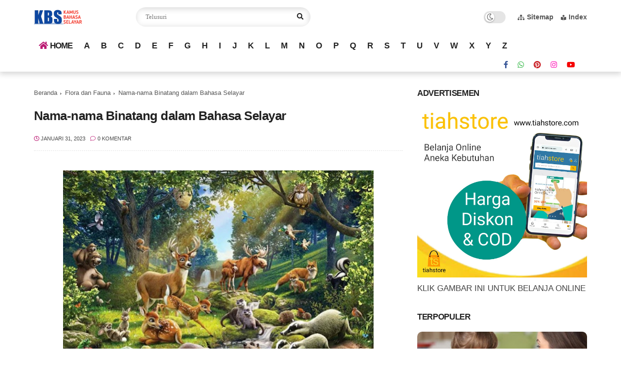

--- FILE ---
content_type: text/javascript; charset=UTF-8
request_url: https://www.kamusbahasaselayar.com/feeds/posts/default/-/Flora%20dan%20Fauna?alt=json-in-script&callback=related_results_labels&max-results=6
body_size: 4473
content:
// API callback
related_results_labels({"version":"1.0","encoding":"UTF-8","feed":{"xmlns":"http://www.w3.org/2005/Atom","xmlns$openSearch":"http://a9.com/-/spec/opensearchrss/1.0/","xmlns$blogger":"http://schemas.google.com/blogger/2008","xmlns$georss":"http://www.georss.org/georss","xmlns$gd":"http://schemas.google.com/g/2005","xmlns$thr":"http://purl.org/syndication/thread/1.0","id":{"$t":"tag:blogger.com,1999:blog-5472051674285593698"},"updated":{"$t":"2024-11-05T18:51:39.675-08:00"},"category":[{"term":"Kata Bahasa Selayar Berawalan Huruf B"},{"term":"Kata Bahasa Selayar Berawalan Huruf A"},{"term":"Kata Bahasa Selayar Berawalan Huruf K"},{"term":"Kata Bahasa Selayar Berawalan Huruf G"},{"term":"Kata Bahasa Selayar Berawalan Huruf D"},{"term":"Kata Bahasa Selayar Berawalan Huruf J"},{"term":"Kata Bahasa Selayar Berawalan Huruf N"},{"term":"Kata Bahasa Selayar Berawalan Huruf H"},{"term":"Kata Bahasa Selayar Berawalan Huruf C"},{"term":"Kata Bahasa Selayar Berawalan Huruf E"},{"term":"Kata Bahasa Selayar Berawalan Huruf U"},{"term":"Kata Bahasa Selayar Berawalan Huruf I"},{"term":"Kata Bahasa Selayar Berawalan Huruf O"},{"term":"Sehari-hari"},{"term":"Kata Bahasa Selayar Berawalan Huruf F"},{"term":"Kata Bahasa Selayar Berawalan Huruf W"},{"term":"Kata Bahasa Selayar Berawalan Huruf Z"},{"term":"Flora dan Fauna"},{"term":"Kata Bahasa Selayar Berawalan Huruf Q"},{"term":"Kata Bahasa Selayar Berawalan Huruf X"},{"term":"Kata Bahasa Selayar Berawalan Huruf Y"}],"title":{"type":"text","$t":"Kamus Bahasa Selayar"},"subtitle":{"type":"html","$t":"Kamus Bahasa Selayar, Belajar Bahasa Selayar, Kosa Kata Bahasa Selayar, Tranlate Bahasa Selayar, Kamus Selayar-Indonesia, Kamus Besar Bahasa Selayar, Sejarah Bahasa Selayar, Keragaman Bahasa di Selayar, Puisi Bahasa Selayar, Bahasa Selayar Sehari-hari, Dongeng Bahasa Selayar, Dialek Bahasa Selayar, Aplikasi  Translate Bahasa Selayar, Selayar Suku Apa, Apa Bahasa Selayarnya ?, Selayar Language, Selayar Language Dictionary, Selayar Language Translation, Arti Kata Bahasa Selayar"},"link":[{"rel":"http://schemas.google.com/g/2005#feed","type":"application/atom+xml","href":"https:\/\/www.kamusbahasaselayar.com\/feeds\/posts\/default"},{"rel":"self","type":"application/atom+xml","href":"https:\/\/www.blogger.com\/feeds\/5472051674285593698\/posts\/default\/-\/Flora+dan+Fauna?alt=json-in-script\u0026max-results=6"},{"rel":"alternate","type":"text/html","href":"https:\/\/www.kamusbahasaselayar.com\/search\/label\/Flora%20dan%20Fauna"},{"rel":"hub","href":"http://pubsubhubbub.appspot.com/"}],"author":[{"name":{"$t":"KAMUS BAHASA SELAYAR"},"uri":{"$t":"http:\/\/www.blogger.com\/profile\/09014157462049206729"},"email":{"$t":"noreply@blogger.com"},"gd$image":{"rel":"http://schemas.google.com/g/2005#thumbnail","width":"16","height":"16","src":"https:\/\/img1.blogblog.com\/img\/b16-rounded.gif"}}],"generator":{"version":"7.00","uri":"http://www.blogger.com","$t":"Blogger"},"openSearch$totalResults":{"$t":"2"},"openSearch$startIndex":{"$t":"1"},"openSearch$itemsPerPage":{"$t":"6"},"entry":[{"id":{"$t":"tag:blogger.com,1999:blog-5472051674285593698.post-3833585461285021879"},"published":{"$t":"2023-03-12T17:43:00.012-07:00"},"updated":{"$t":"2023-03-12T18:33:47.124-07:00"},"category":[{"scheme":"http://www.blogger.com/atom/ns#","term":"Flora dan Fauna"}],"title":{"type":"text","$t":"26 Kosakata Nama-nama Ikan dalam Bahasa Selayar"},"content":{"type":"html","$t":"\u003Cp\u003E\u003C\/p\u003E\u003Ctable align=\"center\" cellpadding=\"0\" cellspacing=\"0\" class=\"tr-caption-container\" style=\"margin-left: auto; margin-right: auto;\"\u003E\u003Ctbody\u003E\u003Ctr\u003E\u003Ctd style=\"text-align: center;\"\u003E\u003Ca href=\"https:\/\/blogger.googleusercontent.com\/img\/b\/R29vZ2xl\/AVvXsEjWaQXU-SyXyf05c1-vyPrqbcytDJhpQri2aaLG3p302zPWdp3pfH_on_pXTxCvPgLQEglSYjWlV_Tqkv8qM4oCObtbJwFvTOkHXMkM5guHDxxnK8wgmHZ2gxGhAWgKSxPCgbh7eQd0hQ-n0-7yoTOn9D2t44f4VqEtTbBuWXmWP0hpBEKPsNiY7_Le\/s720\/daftra%20nama-nama%20ikan%20dalam%20bahasa%20selayar%20menurut%20kamus%20bahasa%20selayar%20indonesia.jpg\" style=\"margin-left: auto; margin-right: auto;\"\u003E\u003Cimg border=\"0\" data-original-height=\"480\" data-original-width=\"720\" height=\"426\" src=\"https:\/\/blogger.googleusercontent.com\/img\/b\/R29vZ2xl\/AVvXsEjWaQXU-SyXyf05c1-vyPrqbcytDJhpQri2aaLG3p302zPWdp3pfH_on_pXTxCvPgLQEglSYjWlV_Tqkv8qM4oCObtbJwFvTOkHXMkM5guHDxxnK8wgmHZ2gxGhAWgKSxPCgbh7eQd0hQ-n0-7yoTOn9D2t44f4VqEtTbBuWXmWP0hpBEKPsNiY7_Le\/w640-h426\/daftra%20nama-nama%20ikan%20dalam%20bahasa%20selayar%20menurut%20kamus%20bahasa%20selayar%20indonesia.jpg\" width=\"640\" \/\u003E\u003C\/a\u003E\u003C\/td\u003E\u003C\/tr\u003E\u003Ctr\u003E\u003Ctd class=\"tr-caption\" style=\"text-align: left;\"\u003EIlustrasi jenis-jenis ikan dalam bahasa Selayar. Foto: pixabay\u003C\/td\u003E\u003C\/tr\u003E\u003C\/tbody\u003E\u003C\/table\u003E\u003Cp\u003E\u003C\/p\u003E\u003Cp style=\"line-height: normal; margin-bottom: 0in; text-align: left;\"\u003E\u003Cspan style=\"font-family: inherit; font-size: medium;\"\u003E\u003Cspan lang=\"IN\" style=\"mso-ansi-language: IN;\"\u003E\u003Ci\u003Ebaronang \u003C\/i\u003E[ba.ro.namg]\u003C\/span\u003E\u003Cspan lang=\"IN\" style=\"mso-ansi-language: IN;\"\u003E,\nbaronang\u003C\/span\u003E\u003C\/span\u003E\u003C\/p\u003E\u003Cp style=\"line-height: normal; margin-bottom: 0in; text-align: left;\"\u003E\u003Cspan style=\"font-family: inherit; font-size: medium;\"\u003E\u003Cspan lang=\"IN\" style=\"mso-ansi-language: IN;\"\u003E\u003Cbr \/\u003E\u003Co:p\u003E\u003C\/o:p\u003E\u003C\/span\u003E\u003C\/span\u003E\u003Cspan style=\"font-family: inherit; font-size: medium;\"\u003E\u003Cspan lang=\"IN\" style=\"mso-ansi-language: IN;\"\u003E\u003Ci\u003Ebalana \u003C\/i\u003E[ba.la.na]\u003C\/span\u003E\u003Cspan lang=\"IN\" style=\"mso-ansi-language: IN;\"\u003E,\nbalanak\u003Cbr \/\u003E\u003Co:p\u003E\u003C\/o:p\u003E\u003C\/span\u003E\u003C\/span\u003E\u003Cspan style=\"font-family: inherit; font-size: medium;\"\u003E\u003Ci\u003E\u003Cspan lang=\"IN\" style=\"mso-ansi-language: IN;\"\u003E\u003Cbr \/\u003E\u003C\/span\u003E\u003C\/i\u003E\u003C\/span\u003E\u003C\/p\u003E\u003Cp style=\"line-height: normal; margin-bottom: 0in; text-align: left;\"\u003E\u003Cspan style=\"font-family: inherit; font-size: medium;\"\u003E\u003Cspan lang=\"IN\" style=\"mso-ansi-language: IN;\"\u003E\u003Ci\u003Ebanyara \u003C\/i\u003E[ba.nya.ra]\u003C\/span\u003E\u003Cspan lang=\"IN\" style=\"mso-ansi-language: IN;\"\u003E,\nbanjar\u003Cbr \/\u003E\u003Co:p\u003E\u003C\/o:p\u003E\u003C\/span\u003E\u003C\/span\u003E\u003Cspan style=\"font-family: inherit; font-size: medium;\"\u003E\u003Ci\u003E\u003Cspan lang=\"IN\" style=\"mso-ansi-language: IN;\"\u003E\u003Cbr \/\u003E\u003C\/span\u003E\u003C\/i\u003E\u003C\/span\u003E\u003C\/p\u003E\u003Cp style=\"line-height: normal; margin-bottom: 0in; text-align: left;\"\u003E\u003Cspan style=\"font-family: inherit; font-size: medium;\"\u003E\u003Ci\u003E\u003Cspan lang=\"IN\" style=\"mso-ansi-language: IN;\"\u003Ebete\u003C\/span\u003E\u003C\/i\u003E\u003Cspan lang=\"IN\" style=\"mso-ansi-language: IN;\"\u003E-\u003Ci\u003Ebete \u003C\/i\u003E[be.te.be.te],\nceria\u003Cbr \/\u003E\u003Co:p\u003E\u003C\/o:p\u003E\u003C\/span\u003E\u003C\/span\u003E\u003Cspan style=\"font-family: inherit; font-size: medium;\"\u003E\u003Ci\u003E\u003Cspan lang=\"IN\" style=\"mso-ansi-language: IN;\"\u003E\u003Cbr \/\u003E\u003C\/span\u003E\u003C\/i\u003E\u003C\/span\u003E\u003C\/p\u003E\u003Cp style=\"line-height: normal; margin-bottom: 0in; text-align: left;\"\u003E\u003Cspan style=\"font-family: inherit; font-size: medium;\"\u003E\u003Cspan lang=\"IN\" style=\"mso-ansi-language: IN;\"\u003E\u003Ci\u003Ebolu \u003C\/i\u003E[bo.lu]\u003C\/span\u003E\u003Cspan lang=\"IN\" style=\"mso-ansi-language: IN;\"\u003E,\nbandeng\u003Cbr \/\u003E\u003Co:p\u003E\u003C\/o:p\u003E\u003C\/span\u003E\u003C\/span\u003E\u003Cspan style=\"font-family: inherit; font-size: medium;\"\u003E\u003Ci\u003E\u003Cspan lang=\"IN\" style=\"mso-ansi-language: IN;\"\u003E\u003Cbr \/\u003E\u003C\/span\u003E\u003C\/i\u003E\u003C\/span\u003E\u003C\/p\u003E\u003Cp style=\"line-height: normal; margin-bottom: 0in; text-align: left;\"\u003E\u003Cspan style=\"font-family: inherit; font-size: medium;\"\u003E\u003Cspan lang=\"IN\" style=\"mso-ansi-language: IN;\"\u003E\u003Ci\u003Ebuntala \u003C\/i\u003E[bun.ta.la]\u003C\/span\u003E\u003Cspan lang=\"IN\" style=\"mso-ansi-language: IN;\"\u003E,\nbuntal\u003Cbr \/\u003E \u003Co:p\u003E\u003C\/o:p\u003E\u003C\/span\u003E\u003C\/span\u003E\u003Cspan style=\"font-family: inherit; font-size: medium;\"\u003E\u003Ci\u003E\u003Cspan lang=\"IN\" style=\"mso-ansi-language: IN;\"\u003E\u003Cbr \/\u003E\u003C\/span\u003E\u003C\/i\u003E\u003C\/span\u003E\u003C\/p\u003E\u003Cp style=\"line-height: normal; margin-bottom: 0in; text-align: left;\"\u003E\u003Cspan style=\"font-family: inherit; font-size: medium;\"\u003E\u003Cspan lang=\"IN\" style=\"mso-ansi-language: IN;\"\u003E\u003Ci\u003Ecakalang \u003C\/i\u003E[ca.ka.lang]\u003C\/span\u003E\u003Cspan lang=\"IN\" style=\"mso-ansi-language: IN;\"\u003E,\ncakalang\u003Cbr \/\u003E\u003Co:p\u003E\u003C\/o:p\u003E\u003C\/span\u003E\u003C\/span\u003E\u003Cspan style=\"font-family: inherit; font-size: medium;\"\u003E\u003Ci\u003E\u003Cspan lang=\"IN\" style=\"mso-ansi-language: IN;\"\u003E\u003Cbr \/\u003E\u003C\/span\u003E\u003C\/i\u003E\u003C\/span\u003E\u003C\/p\u003E\u003Cp style=\"line-height: normal; margin-bottom: 0in; text-align: left;\"\u003E\u003Cspan style=\"font-family: inherit; font-size: medium;\"\u003E\u003Cspan lang=\"IN\" style=\"mso-ansi-language: IN;\"\u003E\u003Ci\u003Ecappi’ \u003C\/i\u003E[cap.pi']\u003C\/span\u003E\u003Cspan lang=\"IN\" style=\"mso-ansi-language: IN;\"\u003E, lele\u003Cbr \/\u003E\u003Co:p\u003E\u003C\/o:p\u003E\u003C\/span\u003E\u003C\/span\u003E\u003Cspan style=\"font-family: inherit; font-size: medium;\"\u003E\u003Ci\u003E\u003Cspan lang=\"IN\" style=\"mso-ansi-language: IN;\"\u003E\u003Cbr \/\u003E\u003C\/span\u003E\u003C\/i\u003E\u003C\/span\u003E\u003C\/p\u003E\u003Cp style=\"line-height: normal; margin-bottom: 0in; text-align: left;\"\u003E\u003Cspan style=\"font-family: inherit; font-size: medium;\"\u003E\u003Cspan lang=\"IN\" style=\"mso-ansi-language: IN;\"\u003E\u003Ci\u003Ecepa' \u003C\/i\u003E[ce.pa']\u003C\/span\u003E\u003Cspan lang=\"IN\" style=\"mso-ansi-language: IN;\"\u003E,\ncepak\u003Cbr \/\u003E\u003Co:p\u003E\u003C\/o:p\u003E\u003C\/span\u003E\u003C\/span\u003E\u003Cspan style=\"font-family: inherit; font-size: medium;\"\u003E\u003Ci\u003E\u003Cspan lang=\"IN\" style=\"mso-ansi-language: IN;\"\u003E\u003Cbr \/\u003E\u003C\/span\u003E\u003C\/i\u003E\u003C\/span\u003E\u003C\/p\u003E\u003Cp style=\"line-height: normal; margin-bottom: 0in; text-align: left;\"\u003E\u003Cspan style=\"font-family: inherit; font-size: medium;\"\u003E\u003Ci\u003E\u003Cspan lang=\"IN\" style=\"mso-ansi-language: IN;\"\u003Egelu\u003C\/span\u003E\u003C\/i\u003E\u003Cspan lang=\"IN\" style=\"mso-ansi-language: IN;\"\u003E-\u003Ci\u003Egelu \u003C\/i\u003E[ge.lu.ge.lu],\nbelut\u003Cbr \/\u003E\u003Co:p\u003E\u003C\/o:p\u003E\u003C\/span\u003E\u003C\/span\u003E\u003Cspan style=\"font-family: inherit; font-size: medium;\"\u003E\u003Ci\u003E\u003Cspan lang=\"IN\" style=\"mso-ansi-language: IN;\"\u003E\u003Cbr \/\u003E\u003C\/span\u003E\u003C\/i\u003E\u003C\/span\u003E\u003C\/p\u003E\u003Cp style=\"line-height: normal; margin-bottom: 0in; text-align: left;\"\u003E\u003Cspan style=\"font-family: inherit; font-size: medium;\"\u003E\u003Cspan lang=\"IN\" style=\"mso-ansi-language: IN;\"\u003E\u003Ci\u003Ekalaholong \u003C\/i\u003E[ka.la.ho.long]\u003C\/span\u003E\u003Cspan lang=\"IN\" style=\"mso-ansi-language: IN;\"\u003E,\nkakatua\u003Cbr \/\u003E\u003Co:p\u003E\u003C\/o:p\u003E\u003C\/span\u003E\u003C\/span\u003E\u003Cspan style=\"font-family: inherit; font-size: medium;\"\u003E\u003Ci\u003E\u003Cspan lang=\"IN\" style=\"mso-ansi-language: IN;\"\u003E\u003Cbr \/\u003E\u003C\/span\u003E\u003C\/i\u003E\u003C\/span\u003E\u003C\/p\u003E\u003Cp style=\"line-height: normal; margin-bottom: 0in; text-align: left;\"\u003E\u003Cspan style=\"font-family: inherit; font-size: medium;\"\u003E\u003Cspan lang=\"IN\" style=\"mso-ansi-language: IN;\"\u003E\u003Ci\u003Ekanjilo \u003C\/i\u003E[kan.ji.lo]\u003C\/span\u003E\u003Cspan lang=\"IN\" style=\"mso-ansi-language: IN;\"\u003E,\ngabus\u003Cbr \/\u003E\u003Co:p\u003E\u003C\/o:p\u003E\u003C\/span\u003E\u003C\/span\u003E\u003Cspan style=\"font-family: inherit; font-size: medium;\"\u003E\u003Ci\u003E\u003Cspan lang=\"IN\" style=\"mso-ansi-language: IN;\"\u003E\u003Cbr \/\u003E\u003C\/span\u003E\u003C\/i\u003E\u003C\/span\u003E\u003C\/p\u003E\u003Cp style=\"line-height: normal; margin-bottom: 0in; text-align: left;\"\u003E\u003Cspan style=\"font-family: inherit; font-size: medium;\"\u003E\u003Cspan lang=\"IN\" style=\"mso-ansi-language: IN;\"\u003E\u003Ci\u003Ekarapu \u003C\/i\u003E[ka.ra.pu]\u003C\/span\u003E\u003Cspan lang=\"IN\" style=\"mso-ansi-language: IN;\"\u003E,\nkerapu\u003Cbr \/\u003E\u003Co:p\u003E\u003C\/o:p\u003E\u003C\/span\u003E\u003C\/span\u003E\u003Cspan style=\"font-family: inherit; font-size: medium;\"\u003E\u003Ci\u003E\u003Cspan lang=\"IN\" style=\"mso-ansi-language: IN;\"\u003E\u003Cbr \/\u003E\u003C\/span\u003E\u003C\/i\u003E\u003C\/span\u003E\u003C\/p\u003E\u003Cp style=\"line-height: normal; margin-bottom: 0in; text-align: left;\"\u003E\u003Cspan style=\"font-family: inherit; font-size: medium;\"\u003E\u003Cspan lang=\"IN\" style=\"mso-ansi-language: IN;\"\u003E\u003Ci\u003Ekatamba' \u003C\/i\u003E[ka.tam.ba']\u003C\/span\u003E\u003Cspan lang=\"IN\" style=\"mso-ansi-language: IN;\"\u003E,\nkatambak\u003Cbr \/\u003E\u003Co:p\u003E\u003C\/o:p\u003E\u003C\/span\u003E\u003C\/span\u003E\u003Cspan style=\"font-family: inherit; font-size: medium;\"\u003E\u003Ci\u003E\u003Cspan lang=\"IN\" style=\"mso-ansi-language: IN;\"\u003E\u003Cbr \/\u003E\u003C\/span\u003E\u003C\/i\u003E\u003C\/span\u003E\u003C\/p\u003E\u003Cp style=\"line-height: normal; margin-bottom: 0in; text-align: left;\"\u003E\u003Cspan style=\"font-family: inherit; font-size: medium;\"\u003E\u003Cspan lang=\"IN\" style=\"mso-ansi-language: IN;\"\u003E\u003Ci\u003Ekatombong \u003C\/i\u003E[ka.tom.bonh]\u003C\/span\u003E\u003Cspan lang=\"IN\" style=\"mso-ansi-language: IN;\"\u003E,\nkembung\u003Cbr \/\u003E\u003Co:p\u003E\u003C\/o:p\u003E\u003C\/span\u003E\u003C\/span\u003E\u003Cspan style=\"font-family: inherit; font-size: medium;\"\u003E\u003Ci\u003E\u003Cspan lang=\"IN\" style=\"mso-ansi-language: IN;\"\u003E\u003Cbr \/\u003E\u003C\/span\u003E\u003C\/i\u003E\u003C\/span\u003E\u003C\/p\u003E\u003Cp style=\"line-height: normal; margin-bottom: 0in; text-align: left;\"\u003E\u003Cspan style=\"font-family: inherit; font-size: medium;\"\u003E\u003Cspan lang=\"IN\" style=\"mso-ansi-language: IN;\"\u003E\u003Ci\u003Elajang \u003C\/i\u003E[la.jang]\u003C\/span\u003E\u003Cspan lang=\"IN\" style=\"mso-ansi-language: IN;\"\u003E,\nlayang\u003Cbr \/\u003E\u003Co:p\u003E\u003C\/o:p\u003E\u003C\/span\u003E\u003C\/span\u003E\u003Cspan style=\"font-family: inherit; font-size: medium;\"\u003E\u003Ci\u003E\u003Cspan lang=\"IN\" style=\"mso-ansi-language: IN;\"\u003E\u003Cbr \/\u003E\u003C\/span\u003E\u003C\/i\u003E\u003C\/span\u003E\u003C\/p\u003E\u003Cp style=\"line-height: normal; margin-bottom: 0in; text-align: left;\"\u003E\u003Cspan style=\"font-family: inherit; font-size: medium;\"\u003E\u003Cspan lang=\"IN\" style=\"mso-ansi-language: IN;\"\u003E\u003Ci\u003Elamuru \u003C\/i\u003E[la.mu.ru]\u003C\/span\u003E\u003Cspan lang=\"IN\" style=\"mso-ansi-language: IN;\"\u003E,\nlemuru\u003Cbr \/\u003E\u003Co:p\u003E\u003C\/o:p\u003E\u003C\/span\u003E\u003C\/span\u003E\u003Cspan style=\"font-family: inherit; font-size: medium;\"\u003E\u003Ci\u003E\u003Cspan lang=\"IN\" style=\"mso-ansi-language: IN;\"\u003E\u003Cbr \/\u003E\u003C\/span\u003E\u003C\/i\u003E\u003C\/span\u003E\u003C\/p\u003E\u003Cp style=\"line-height: normal; margin-bottom: 0in; text-align: left;\"\u003E\u003Cspan style=\"font-family: inherit; font-size: medium;\"\u003E\u003Cspan lang=\"IN\" style=\"mso-ansi-language: IN;\"\u003E\u003Ci\u003Elompa \u003C\/i\u003E[lom.pa]\u003C\/span\u003E\u003Cspan lang=\"IN\" style=\"mso-ansi-language: IN;\"\u003E,\nlompa\u003Cbr \/\u003E\u003Co:p\u003E\u003C\/o:p\u003E\u003C\/span\u003E\u003C\/span\u003E\u003Cspan style=\"font-family: inherit; font-size: medium;\"\u003E\u003Ci\u003E\u003Cspan lang=\"IN\" style=\"mso-ansi-language: IN;\"\u003E\u003Cbr \/\u003E\u003C\/span\u003E\u003C\/i\u003E\u003C\/span\u003E\u003C\/p\u003E\u003Cp style=\"line-height: normal; margin-bottom: 0in; text-align: left;\"\u003E\u003Cspan style=\"font-family: inherit; font-size: medium;\"\u003E\u003Cspan lang=\"IN\" style=\"mso-ansi-language: IN;\"\u003E\u003Ci\u003Emairo \u003C\/i\u003E[ma.i.ro]\u003C\/span\u003E\u003Cspan lang=\"IN\" style=\"mso-ansi-language: IN;\"\u003E, teri\u003Cbr \/\u003E\u003Co:p\u003E\u003C\/o:p\u003E\u003C\/span\u003E\u003C\/span\u003E\u003Cspan style=\"font-family: inherit; font-size: medium;\"\u003E\u003Ci\u003E\u003Cspan lang=\"IN\" style=\"mso-ansi-language: IN;\"\u003E\u003Cbr \/\u003E\u003C\/span\u003E\u003C\/i\u003E\u003C\/span\u003E\u003C\/p\u003E\u003Cp style=\"line-height: normal; margin-bottom: 0in; text-align: left;\"\u003E\u003Cspan style=\"font-family: inherit; font-size: medium;\"\u003E\u003Cspan lang=\"IN\" style=\"mso-ansi-language: IN;\"\u003E\u003Ci\u003Emaitong \u003C\/i\u003E[ma.i.tong]\u003C\/span\u003E\u003Cspan lang=\"IN\" style=\"mso-ansi-language: IN;\"\u003E, maitung\u003Cbr \/\u003E\u003Co:p\u003E\u003C\/o:p\u003E\u003C\/span\u003E\u003C\/span\u003E\u003Cspan style=\"font-family: inherit; font-size: medium;\"\u003E\u003Ci\u003E\u003Cspan lang=\"IN\" style=\"mso-ansi-language: IN;\"\u003E\u003Cbr \/\u003E\u003C\/span\u003E\u003C\/i\u003E\u003C\/span\u003E\u003C\/p\u003E\u003Cp style=\"line-height: normal; margin-bottom: 0in; text-align: left;\"\u003E\u003Cspan style=\"font-family: inherit; font-size: medium;\"\u003E\u003Cspan lang=\"IN\" style=\"mso-ansi-language: IN;\"\u003E\u003Ci\u003Epari \u003C\/i\u003E[pa.ri]\u003C\/span\u003E\u003Cspan lang=\"IN\" style=\"mso-ansi-language: IN;\"\u003E, pari\u003Cbr \/\u003E\u003Co:p\u003E\u003C\/o:p\u003E\u003C\/span\u003E\u003C\/span\u003E\u003Cspan style=\"font-family: inherit; font-size: medium;\"\u003E\u003Ci\u003E\u003Cspan lang=\"IN\" style=\"mso-ansi-language: IN;\"\u003E\u003Cbr \/\u003E\u003C\/span\u003E\u003C\/i\u003E\u003C\/span\u003E\u003C\/p\u003E\u003Cp style=\"line-height: normal; margin-bottom: 0in; text-align: left;\"\u003E\u003Cspan style=\"font-family: inherit; font-size: medium;\"\u003E\u003Cspan lang=\"IN\" style=\"mso-ansi-language: IN;\"\u003E\u003Ci\u003Esimbula’ \u003C\/i\u003E[sim.bu.la']\u003C\/span\u003E\u003Cspan lang=\"IN\" style=\"mso-ansi-language: IN;\"\u003E,\nsibula\u003Cbr \/\u003E\u003Co:p\u003E\u003C\/o:p\u003E\u003C\/span\u003E\u003C\/span\u003E\u003Cspan style=\"font-family: inherit; font-size: medium;\"\u003E\u003Ci\u003E\u003Cspan lang=\"IN\" style=\"mso-ansi-language: IN;\"\u003E\u003Cbr \/\u003E\u003C\/span\u003E\u003C\/i\u003E\u003C\/span\u003E\u003C\/p\u003E\u003Cp style=\"line-height: normal; margin-bottom: 0in; text-align: left;\"\u003E\u003Cspan style=\"font-family: inherit; font-size: medium;\"\u003E\u003Cspan lang=\"IN\" style=\"mso-ansi-language: IN;\"\u003E\u003Ci\u003Etahasang \u003C\/i\u003E[ta.ha.sang]\u003C\/span\u003E\u003Cspan lang=\"IN\" style=\"mso-ansi-language: IN;\"\u003E,\njenis baronang\u003Cbr \/\u003E\u003Co:p\u003E\u003C\/o:p\u003E\u003C\/span\u003E\u003C\/span\u003E\u003Cspan style=\"font-family: inherit; font-size: medium;\"\u003E\u003Ci\u003E\u003Cspan lang=\"IN\" style=\"mso-ansi-language: IN;\"\u003E\u003Cbr \/\u003E\u003C\/span\u003E\u003C\/i\u003E\u003C\/span\u003E\u003C\/p\u003E\u003Cp style=\"line-height: normal; margin-bottom: 0in; text-align: left;\"\u003E\u003Cspan style=\"font-family: inherit; font-size: medium;\"\u003E\u003Cspan lang=\"IN\" style=\"mso-ansi-language: IN;\"\u003E\u003Ci\u003Etenro' \u003C\/i\u003E[ten.ro']\u003C\/span\u003E\u003Cspan lang=\"IN\" style=\"mso-ansi-language: IN;\"\u003E,\ncendro\u003Cbr \/\u003E\u003Co:p\u003E\u003C\/o:p\u003E\u003C\/span\u003E\u003C\/span\u003E\u003Cspan style=\"font-family: inherit; font-size: medium;\"\u003E\u003Ci\u003E\u003Cspan lang=\"IN\" style=\"mso-ansi-language: IN;\"\u003E\u003Cbr \/\u003E\u003C\/span\u003E\u003C\/i\u003E\u003C\/span\u003E\u003C\/p\u003E\u003Cp style=\"line-height: normal; margin-bottom: 0in; text-align: left;\"\u003E\u003Cspan style=\"font-family: inherit; font-size: medium;\"\u003E\u003Cspan lang=\"IN\" style=\"mso-ansi-language: IN;\"\u003E\u003Ci\u003Etinumbu\u003C\/i\u003E\u0026nbsp;[ti.num.bu]\u003C\/span\u003E\u003Cspan lang=\"IN\" style=\"mso-ansi-language: IN;\"\u003E,\ntenggiri\u003Cbr \/\u003E\u003C\/span\u003E\u003C\/span\u003E\u003Cspan style=\"font-family: inherit; font-size: medium;\"\u003E\u003Ci\u003E\u003Cspan lang=\"IN\" style=\"mso-ansi-language: IN;\"\u003E\u003Cbr \/\u003E\u003C\/span\u003E\u003C\/i\u003E\u003C\/span\u003E\u003C\/p\u003E\u003Cp style=\"line-height: normal; margin-bottom: 0in; text-align: left;\"\u003E\u003Cspan style=\"font-family: inherit; font-size: medium;\"\u003E\u003Ci\u003E\u003Cspan lang=\"IN\" style=\"mso-ansi-language: IN;\"\u003Etuing\u003C\/span\u003E\u003C\/i\u003E\u003Cspan lang=\"IN\" style=\"mso-ansi-language: IN;\"\u003E-\u003Ci\u003Etuing \u003C\/i\u003E[tu.ing.tu.ing],\nikan terbang\u003C\/span\u003E\u003C\/span\u003E\u003C\/p\u003E\u003Cp class=\"MsoNormal\" style=\"line-height: normal; margin-bottom: 0in;\"\u003E\u003Cspan lang=\"IN\" style=\"font-family: inherit; font-size: medium; mso-ansi-language: IN;\"\u003E\u003Cbr \/\u003E\u003C\/span\u003E\u003C\/p\u003E\u003Cp class=\"MsoNormal\" style=\"background: 0px 0px rgb(255, 255, 255); border: 0px none; box-sizing: border-box; color: #444444; font-stretch: normal; font-variant-east-asian: normal; font-variant-numeric: normal; line-height: normal; margin: 0px 0px 0in; outline: 0px; padding: 0px; transition: all 0s ease 0s; vertical-align: baseline;\"\u003E\u003Cspan lang=\"IN\" style=\"background: 0px 0px; border: 0px none; box-sizing: border-box; font-family: inherit; font-size: medium; margin: 0px; outline: 0px; padding: 0px; transition: all 0s ease 0s; vertical-align: baseline;\"\u003EDemikianlah arti kosakata nama-nama ikan dalam bahasa Selayar yang diterjemahan ke dalam bahasa Indonesia melalui Kamus Selayar-Indonesia.\u003Co:p style=\"box-sizing: border-box; margin: 0px; outline: 0px; padding: 0px; transition: all 0s ease 0s;\"\u003E\u003C\/o:p\u003E\u003C\/span\u003E\u003C\/p\u003E\u003Cp\u003E\u003C\/p\u003E\u003Cp class=\"MsoNormal\" style=\"background: 0px 0px rgb(255, 255, 255); border: 0px none; box-sizing: border-box; color: #444444; font-stretch: normal; font-variant-east-asian: normal; font-variant-numeric: normal; line-height: normal; margin: 0px 0px 0in; outline: 0px; padding: 0px; transition: all 0s ease 0s; vertical-align: baseline;\"\u003E\u003Cspan lang=\"IN\" style=\"background: 0px 0px; border: 0px none; box-sizing: border-box; font-family: inherit; font-size: medium; margin: 0px; outline: 0px; padding: 0px; transition: all 0s ease 0s; vertical-align: baseline;\"\u003E------------------------------\u003C\/span\u003E\u003C\/p\u003E\u003Cp class=\"MsoNormal\" style=\"background: 0px 0px rgb(255, 255, 255); border: 0px none; box-sizing: border-box; color: #444444; font-stretch: normal; font-variant-east-asian: normal; font-variant-numeric: normal; line-height: normal; margin: 0px 0px 0in; outline: 0px; padding: 0px; transition: all 0s ease 0s; vertical-align: baseline;\"\u003E\u003Cspan lang=\"IN\" style=\"background: 0px 0px; border: 0px none; box-sizing: border-box; font-family: inherit; font-size: medium; margin: 0px; outline: 0px; padding: 0px; transition: all 0s ease 0s; vertical-align: baseline;\"\u003E\u003Cb style=\"background: 0px 0px; border: 0px none; box-sizing: border-box; margin: 0px; outline: 0px; padding: 0px; transition: all 0s ease 0s; vertical-align: baseline;\"\u003EKamus Selayar-Indonesia\u0026nbsp;\u003C\/b\u003Eadalah kamus online yang dapat diakses secara gratis melalui laman kamusbahasaselayar.com. Kosakata\u0026nbsp;\u003Ci\u003E(vocabulary)\u0026nbsp;\u003C\/i\u003Ebahasa Selayar dalam kamus ini disusun secara alfabetis dari A hingga Z sehingga memudahkan pembaca. Penelusuran kata dalam urutan daftar per abjad dapat dilihat pada menu web ini.\u003Co:p style=\"box-sizing: border-box; margin: 0px; outline: 0px; padding: 0px; transition: all 0s ease 0s;\"\u003E\u003C\/o:p\u003E\u003C\/span\u003E\u003C\/p\u003E\u003Cp class=\"MsoNormal\" style=\"background: 0px 0px rgb(255, 255, 255); border: 0px none; box-sizing: border-box; color: #444444; font-stretch: normal; font-variant-east-asian: normal; font-variant-numeric: normal; line-height: normal; margin: 0px 0px 0in; outline: 0px; padding: 0px; transition: all 0s ease 0s; vertical-align: baseline;\"\u003E\u003Cspan lang=\"IN\" style=\"background: 0px 0px; border: 0px none; box-sizing: border-box; font-family: inherit; font-size: medium; margin: 0px; outline: 0px; padding: 0px; transition: all 0s ease 0s; vertical-align: baseline;\"\u003E\u0026nbsp;\u003C\/span\u003E\u003C\/p\u003E\u003Cp align=\"left\" class=\"MsoNormal\" style=\"line-height: normal; margin: 0in 0in 6pt 14.2pt; text-indent: -14.2pt;\"\u003E\u003C\/p\u003E\u003Cp class=\"MsoNormal\" style=\"background: 0px 0px rgb(255, 255, 255); border: 0px none; box-sizing: border-box; color: #444444; font-stretch: normal; font-variant-east-asian: normal; font-variant-numeric: normal; line-height: normal; margin: 0px 0px 0in; outline: 0px; padding: 0px; transition: all 0s ease 0s; vertical-align: baseline;\"\u003E\u003Cspan style=\"font-family: inherit; font-size: medium;\"\u003E\u003Co:p style=\"box-sizing: border-box; margin: 0px; outline: 0px; padding: 0px; transition: all 0s ease 0s;\"\u003E\u003C\/o:p\u003E\u003C\/span\u003E\u003C\/p\u003E\u003Cp\u003E\u003C\/p\u003E\u003Cp class=\"MsoNormal\" style=\"-webkit-text-stroke-width: 0px; background: 0px 0px rgb(255, 255, 255); border: 0px none; box-sizing: border-box; color: #444444; font-stretch: normal; font-variant-east-asian: normal; font-variant-numeric: normal; line-height: normal; margin: 0px 0px 0in; outline: 0px; padding: 0px; transition: all 0s ease 0s; vertical-align: baseline;\"\u003E\u003Cspan style=\"font-family: inherit; font-size: medium;\"\u003E\u003Cspan face=\"arial, sans-serif\" style=\"background-attachment: initial; background-clip: initial; background-image: initial; background-origin: initial; background-position: 0px 0px; background-repeat: initial; background-size: initial; border: 0px none; box-sizing: border-box; color: #4d5156; margin: 0px; outline: 0px; padding: 0px; transition: all 0s ease 0s; vertical-align: baseline;\"\u003E©\u0026nbsp;\u003C\/span\u003E2023, Ahmadin.\u003Cspan\u003E\u0026nbsp;\u003C\/span\u003E\u003Ci style=\"background: 0px 0px; border: 0px none; box-sizing: border-box; margin: 0px; outline: 0px; padding: 0px; transition: all 0s ease 0s; vertical-align: baseline;\"\u003EKamus Bahasa Selayar\u003C\/i\u003E\u003Cspan\u003E\u0026nbsp;\u003C\/span\u003E– www.kamusbahasaselayar.com\u003C\/span\u003E\u003C\/p\u003E"},"link":[{"rel":"edit","type":"application/atom+xml","href":"https:\/\/www.blogger.com\/feeds\/5472051674285593698\/posts\/default\/3833585461285021879"},{"rel":"self","type":"application/atom+xml","href":"https:\/\/www.blogger.com\/feeds\/5472051674285593698\/posts\/default\/3833585461285021879"},{"rel":"alternate","type":"text/html","href":"https:\/\/www.kamusbahasaselayar.com\/2023\/03\/26-kosakata-nama-nama-ikan-dalam-bahasa.html","title":"26 Kosakata Nama-nama Ikan dalam Bahasa Selayar"}],"author":[{"name":{"$t":"KAMUS BAHASA SELAYAR"},"uri":{"$t":"http:\/\/www.blogger.com\/profile\/09014157462049206729"},"email":{"$t":"noreply@blogger.com"},"gd$image":{"rel":"http://schemas.google.com/g/2005#thumbnail","width":"16","height":"16","src":"https:\/\/img1.blogblog.com\/img\/b16-rounded.gif"}}],"media$thumbnail":{"xmlns$media":"http://search.yahoo.com/mrss/","url":"https:\/\/blogger.googleusercontent.com\/img\/b\/R29vZ2xl\/AVvXsEjWaQXU-SyXyf05c1-vyPrqbcytDJhpQri2aaLG3p302zPWdp3pfH_on_pXTxCvPgLQEglSYjWlV_Tqkv8qM4oCObtbJwFvTOkHXMkM5guHDxxnK8wgmHZ2gxGhAWgKSxPCgbh7eQd0hQ-n0-7yoTOn9D2t44f4VqEtTbBuWXmWP0hpBEKPsNiY7_Le\/s72-w640-h426-c\/daftra%20nama-nama%20ikan%20dalam%20bahasa%20selayar%20menurut%20kamus%20bahasa%20selayar%20indonesia.jpg","height":"72","width":"72"}},{"id":{"$t":"tag:blogger.com,1999:blog-5472051674285593698.post-1368074891315150876"},"published":{"$t":"2023-01-31T05:29:00.011-08:00"},"updated":{"$t":"2023-02-26T00:58:43.506-08:00"},"category":[{"scheme":"http://www.blogger.com/atom/ns#","term":"Flora dan Fauna"}],"title":{"type":"text","$t":"Nama-nama Binatang dalam Bahasa Selayar"},"content":{"type":"html","$t":"\u003Cp\u003E\u003C\/p\u003E\u003Ctable align=\"center\" cellpadding=\"0\" cellspacing=\"0\" class=\"tr-caption-container\" style=\"margin-left: auto; margin-right: auto;\"\u003E\u003Ctbody\u003E\u003Ctr\u003E\u003Ctd style=\"text-align: center;\"\u003E\u003Ca href=\"https:\/\/blogger.googleusercontent.com\/img\/b\/R29vZ2xl\/AVvXsEgVk-oSYUwC3STd_xpO2RfzPARaDYompGnwAaa4hWOp5owsOonMVP898hIoAp9WdFSZSnPawBX3KiayS4d8Oyz-9BwHilTQbNeszQz5Msto04lP8iQO6wU9bZZIQaiZ1W3Ox4KXxqoPDKa6Mz9jB7wekURdvwJvOWNYw2rcgTfshygtk5mWf6EXuUUD\/s966\/Nama-nama%20hewan%20dalam%20bahasa%20Selayar.jpeg\" style=\"margin-left: auto; margin-right: auto;\"\u003E\u003Cimg border=\"0\" data-original-height=\"768\" data-original-width=\"966\" height=\"508\" src=\"https:\/\/blogger.googleusercontent.com\/img\/b\/R29vZ2xl\/AVvXsEgVk-oSYUwC3STd_xpO2RfzPARaDYompGnwAaa4hWOp5owsOonMVP898hIoAp9WdFSZSnPawBX3KiayS4d8Oyz-9BwHilTQbNeszQz5Msto04lP8iQO6wU9bZZIQaiZ1W3Ox4KXxqoPDKa6Mz9jB7wekURdvwJvOWNYw2rcgTfshygtk5mWf6EXuUUD\/w640-h508\/Nama-nama%20hewan%20dalam%20bahasa%20Selayar.jpeg\" width=\"640\" \/\u003E\u003C\/a\u003E\u003C\/td\u003E\u003C\/tr\u003E\u003Ctr\u003E\u003Ctd class=\"tr-caption\" style=\"text-align: left;\"\u003EIlustrasi dunia hewan. - Sumber: islam.bangkitmedia.com\u003C\/td\u003E\u003C\/tr\u003E\u003C\/tbody\u003E\u003C\/table\u003E\u003Cp\u003E\u003C\/p\u003E\u003Cp\u003EBerikut ini adalah daftar nama-nama binatang dalam bahasa Selayar:\u003C\/p\u003E\u003Cp\u003E\u003Cb\u003Emeong \u003C\/b\u003E\u003Ci\u003E(me.ong),\u003C\/i\u003E kucing\u003C\/p\u003E\u003Cp\u003E\u003Cb\u003Ekelinci \u003C\/b\u003E\u003Ci\u003E(ke.lin.ci),\u003C\/i\u003E\u0026nbsp;kelinci\u003C\/p\u003E\u003Cp\u003E\u003Cb\u003Ebuaja \u003C\/b\u003E\u003Ci\u003E(bu.a.ja),\u003C\/i\u003E\u0026nbsp;buaya\u003C\/p\u003E\u003Cp\u003E\u003Cb\u003Epararang \u003C\/b\u003E\u003Ci\u003E(pa.ra.rang),\u003C\/i\u003E\u003Cb\u003E\u0026nbsp;\u003C\/b\u003Ebiawak\u003C\/p\u003E\u003Cp\u003E\u003Cb\u003Ecicca'\u003Ci\u003E \u003C\/i\u003E\u003C\/b\u003E\u003Ci\u003E(cic.ca'),\u0026nbsp;\u003C\/i\u003Ecicak\u003C\/p\u003E\u003Cp\u003E\u003Cb\u003Epundo'\u003C\/b\u003E\u003Ci\u003E\u0026nbsp;(pun.do'),\u003C\/i\u003E kera\u003C\/p\u003E\u003Cp\u003E\u003Cb\u003Erusa \u003C\/b\u003E\u003Ci\u003E(ru.sa),\u003C\/i\u003E\u0026nbsp;rusa\u003C\/p\u003E\u003Cp\u003E\u003Cb\u003Esinga \u003C\/b\u003E\u003Ci\u003E(si.nga),\u003C\/i\u003E\u003Cb\u003E\u0026nbsp;\u003C\/b\u003Esinga\u003C\/p\u003E\u003Cp\u003E\u003Cb\u003Ebalaho \u003C\/b\u003E\u003Ci\u003E(ba.la.ho),\u003C\/i\u003E\u0026nbsp;tikus\u003C\/p\u003E\u003Cp\u003E\u003Cb\u003Emacang \u003C\/b\u003E\u003Ci\u003E(ma.cang),\u003C\/i\u003E\u0026nbsp;macan\u003C\/p\u003E\u003Cp\u003E\u003Cb\u003Elanda' \u003C\/b\u003E\u003Ci\u003E(lan.da'),\u003C\/i\u003E\u0026nbsp;landak\u003C\/p\u003E\u003Cp\u003E\u003Cb\u003Ejibala \u003C\/b\u003E\u003Ci\u003E(ji.ba.la)\u003C\/i\u003E,\u0026nbsp;domba\u003C\/p\u003E\u003Cp\u003E\u003Cb\u003Ebada' \u003C\/b\u003E\u003Ci\u003E(ba.da'),\u003C\/i\u003E\u0026nbsp;badak\u003C\/p\u003E\u003Cp\u003E\u003Cb\u003Epannyu \u003C\/b\u003E\u003Ci\u003E(pan.nyu),\u0026nbsp;\u003C\/i\u003Epenyu\u003C\/p\u003E\u003Cp\u003E\u003Cb\u003Ejarang \u003C\/b\u003E\u003Ci\u003E(ja.rang),\u003C\/i\u003E\u0026nbsp;kuda\u003C\/p\u003E\u003Cp\u003E\u003Cb\u003Egaja \u003C\/b\u003E\u003Ci\u003E(ga.ja),\u0026nbsp;\u003C\/i\u003Egajah\u003C\/p\u003E\u003Cp\u003E\u003Cb\u003Ebahi \u003C\/b\u003E\u003Ci\u003E(ba.hi),\u0026nbsp;\u003C\/i\u003Ebabi\u003C\/p\u003E\u003Cp\u003E\u003Cb\u003Ebembe \u003C\/b\u003E\u003Ci\u003E(bem.be),\u003C\/i\u003E\u0026nbsp;kambing\u003C\/p\u003E\u003Cp\u003E\u003Cb\u003Esapi \u003C\/b\u003E\u003Ci\u003E(sa.pi),\u003C\/i\u003E\u0026nbsp;sapi\u003C\/p\u003E\u003Cp\u003E\u003Cb\u003Elaku\u003Ci\u003E \u003C\/i\u003E\u003C\/b\u003E\u003Ci\u003E(la.ku),\u003C\/i\u003E\u0026nbsp;musang\u003C\/p\u003E\u003Cp\u003E\u003Cb\u003Etedong \u003C\/b\u003E\u003Ci\u003E(te.dong),\u003C\/i\u003E\u0026nbsp;kerbau\u003C\/p\u003E\u003Cp\u003E\u003Cb\u003Ekasissili \u003C\/b\u003E\u003Ci\u003E(ka.sis.si.li), \u003C\/i\u003Enyamuk\u003C\/p\u003E\u003Cp\u003E\u003Cb\u003Ekalihara\u003C\/b\u003E \u003Ci\u003E(ka.li.ha.ra),\u003C\/i\u003E semut\u003C\/p\u003E\u003Cp\u003E\u003Cb\u003Ekatingalo\u003C\/b\u003E \u003Ci\u003E(ka.ti.nga.lo),\u003C\/i\u003E lalat\u003C\/p\u003E\u003Cp\u003E\u003Cb\u003Ebembera\u003C\/b\u003E \u003Ci\u003E(bem.be.ra),\u003C\/i\u003E serangga merah\u003C\/p\u003E\u003Cp\u003E\u003Cb\u003Ekote-kote\u003Ci\u003E \u003C\/i\u003E\u003C\/b\u003E\u003Ci\u003E(ko.te.ko.te),\u003C\/i\u003E kupu-kupu\u003C\/p\u003E\u003Cp\u003E\u003Cb\u003Ekala\u003Ci\u003E \u003C\/i\u003E\u003C\/b\u003E\u003Ci\u003E(ka.la), \u003C\/i\u003Ekalajengking\u003C\/p\u003E\u003Cp\u003E\u003Cb\u003Esaa \u003C\/b\u003E\u003Ci\u003E(sa.a), \u003C\/i\u003Eular\u003C\/p\u003E\u003Cp\u003E\u003Cb\u003Egelu-gelu\u003Ci\u003E \u003C\/i\u003E\u003C\/b\u003E\u003Ci\u003E(ge.lu-ge.lu)\u003C\/i\u003E, belut\u003C\/p\u003E\u003Cp\u003E\u003Cb\u003Ebukkuru\u003C\/b\u003E \u003Ci\u003E(buk.ku.ru)\u003C\/i\u003E, perkutut, tekukur\u003C\/p\u003E\u003Cp\u003E\u003Cb\u003Ejangang \u003C\/b\u003E\u003Ci\u003E(ja.ngang)\u003C\/i\u003E, ayam\u003C\/p\u003E\u003Cp\u003E\u003Cb\u003Eiti' \u003C\/b\u003E\u003Ci\u003E(i.ti'),\u003C\/i\u003E itik\u003C\/p\u003E\u003Cp\u003E\u003Cb\u003Ejuku \u003C\/b\u003E\u003Ci\u003E(ju.ku)\u003C\/i\u003E, ikan\u003C\/p\u003E\u003Cp\u003E\u003Cb\u003Esikuju \u003C\/b\u003E\u003Ci\u003E(si.ku.ju), \u003C\/i\u003Ekepiting\u003C\/p\u003E\u003Cp\u003E\u003Cb\u003Ekalumanti \u003C\/b\u003E\u003Ci\u003E(ka.lu.man.ti)\u003C\/i\u003E, jenis semut hitam\u003C\/p\u003E\u003Cp\u003E\u003Cb\u003Ekalubinting \u003C\/b\u003E\u003Ci\u003E(ka.lu.bin.ting),\u003C\/i\u003E tupai\u003C\/p\u003E\u003Cp\u003E\u003Cb\u003Ekalumpepa \u003C\/b\u003E\u003Ci\u003E(ka.lum.pe.pa), \u003C\/i\u003Ekepiting kecil\u0026nbsp;\u003C\/p\u003E\u003Cp\u003E\u003Cb\u003Ekalumeme \u003C\/b\u003E\u003Ci\u003E(ka.lu.me.me), \u003C\/i\u003Ekaki seribu\u003C\/p\u003E\u003Cp\u003E\u003Cb\u003Epune \u003C\/b\u003E\u003Ci\u003E(pu.ne),\u003C\/i\u003E punai\u003C\/p\u003E\u003Cp\u003E\u003Cb\u003Ebarro' jiing \u003C\/b\u003E\u003Ci\u003E(bar.ro'.ji.ing),\u003C\/i\u003E burung hantu\u003C\/p\u003E\u003Cp\u003E\u003Cb\u003Ebarro'\u0026nbsp;\u003C\/b\u003E\u003Ci\u003E(bar.ro'),\u003C\/i\u003E elang\u003C\/p\u003E\u003Cp\u003E\u003Cb\u003Edongi'\u003C\/b\u003E \u003Ci\u003E(do.ngi'),\u003C\/i\u003E burung pipit\u003C\/p\u003E\u003Cp\u003E\u003Cb\u003Eolo'\u003C\/b\u003E \u003Ci\u003E(o.lo'), \u003C\/i\u003Eulat\u003C\/p\u003E\u003Cp\u003E\u003Cb\u003Etokke \u003C\/b\u003E\u003Ci\u003E(tok.ke), \u003C\/i\u003Etokek\u003C\/p\u003E\u003Cp\u003E\u003Cb\u003Elepe lepe \u003C\/b\u003E\u003Ci\u003E(le.pe.le.pe), \u003C\/i\u003Ekecoak\u003C\/p\u003E\u003Cp\u003E\u003Cb\u003Ebulili' \u003C\/b\u003E\u003Ci\u003E(bu.li.li'), \u003C\/i\u003Ekadal\u003C\/p\u003E\u003Cp\u003E\u003Cb\u003Edoang \u003C\/b\u003E\u003Ci\u003E(do.ang), \u003C\/i\u003Eudang\u003C\/p\u003E\u003Cp\u003E\u003Cbr \/\u003E\u003C\/p\u003E\u003Cp class=\"MsoNormal\" style=\"background: rgb(255, 255, 255) 0px 0px; border: 0px none; box-sizing: border-box; color: #444444; font-size: 17px; font-stretch: normal; font-variant-east-asian: normal; font-variant-numeric: normal; line-height: normal; margin: 0px 0px 0in; outline: 0px; padding: 0px; transition: all 0s ease 0s; vertical-align: baseline;\"\u003E\u003Cspan lang=\"IN\" style=\"background: 0px 0px; border: 0px none; box-sizing: border-box; font-family: inherit; margin: 0px; outline: 0px; padding: 0px; transition: all 0s ease 0s; vertical-align: baseline;\"\u003EDemikianlah daftar nama-nama binatang dalam bahasa Selayar yang diterjemah\u003C\/span\u003Ek\u003Cspan style=\"background-color: initial; font-family: inherit;\"\u003Ean ke dalam bahasa Indonesia melalui Kamus Selayar-Indonesia.\u003C\/span\u003E\u003C\/p\u003E\u003Cp\u003E\u003C\/p\u003E\u003Cp class=\"MsoNormal\" style=\"background: rgb(255, 255, 255) 0px 0px; border: 0px none; box-sizing: border-box; color: #444444; font-size: 17px; font-stretch: normal; font-variant-east-asian: normal; font-variant-numeric: normal; line-height: normal; margin: 0px 0px 0in; outline: 0px; padding: 0px; transition: all 0s ease 0s; vertical-align: baseline;\"\u003E\u003Cspan lang=\"IN\" style=\"background: 0px 0px; border: 0px none; box-sizing: border-box; font-family: inherit; margin: 0px; outline: 0px; padding: 0px; transition: all 0s ease 0s; vertical-align: baseline;\"\u003E------------------------------\u003C\/span\u003E\u003C\/p\u003E\u003Cp class=\"MsoNormal\" style=\"background: rgb(255, 255, 255) 0px 0px; border: 0px none; box-sizing: border-box; color: #444444; font-size: 17px; font-stretch: normal; font-variant-east-asian: normal; font-variant-numeric: normal; line-height: normal; margin: 0px 0px 0in; outline: 0px; padding: 0px; transition: all 0s ease 0s; vertical-align: baseline;\"\u003E\u003Cspan lang=\"IN\" style=\"background: 0px 0px; border: 0px none; box-sizing: border-box; font-family: inherit; margin: 0px; outline: 0px; padding: 0px; transition: all 0s ease 0s; vertical-align: baseline;\"\u003E\u003Cb style=\"background: 0px 0px; border: 0px none; box-sizing: border-box; margin: 0px; outline: 0px; padding: 0px; transition: all 0s ease 0s; vertical-align: baseline;\"\u003EKamus Selayar-Indonesia\u0026nbsp;\u003C\/b\u003Eadalah kamus online yang dapat diakses secara gratis melalui laman kamusbahasaselayar.com. Kosakata\u0026nbsp;\u003Ci\u003E(vocabulary)\u0026nbsp;\u003C\/i\u003Ebahasa Selayar dalam kamus ini disusun secara alfabetis dari A hingga Z sehingga memudahkan pembaca. Penelusuran kata dalam urutan daftar per abjad dapat dilihat pada menu web ini.\u003Co:p style=\"box-sizing: border-box; margin: 0px; outline: 0px; padding: 0px; transition: all 0s ease 0s;\"\u003E\u003C\/o:p\u003E\u003C\/span\u003E\u003C\/p\u003E\u003Cp class=\"MsoNormal\" style=\"background: rgb(255, 255, 255) 0px 0px; border: 0px none; box-sizing: border-box; color: #444444; font-size: 17px; font-stretch: normal; font-variant-east-asian: normal; font-variant-numeric: normal; line-height: normal; margin: 0px 0px 0in; outline: 0px; padding: 0px; transition: all 0s ease 0s; vertical-align: baseline;\"\u003E\u003Cspan lang=\"IN\" style=\"background: 0px 0px; border: 0px none; box-sizing: border-box; font-family: inherit; margin: 0px; outline: 0px; padding: 0px; transition: all 0s ease 0s; vertical-align: baseline;\"\u003E\u0026nbsp;\u003C\/span\u003E\u003C\/p\u003E\u003Cp align=\"left\" class=\"MsoNormal\" style=\"line-height: normal; margin: 0in 0in 6pt 14.2pt; text-indent: -14.2pt;\"\u003E\u003C\/p\u003E\u003Cp class=\"MsoNormal\" style=\"background: rgb(255, 255, 255) 0px 0px; border: 0px none; box-sizing: border-box; color: #444444; font-size: 17px; font-stretch: normal; font-variant-east-asian: normal; font-variant-numeric: normal; line-height: normal; margin: 0px 0px 0in; outline: 0px; padding: 0px; transition: all 0s ease 0s; vertical-align: baseline;\"\u003E\u003Cspan style=\"font-family: inherit;\"\u003E\u003Co:p style=\"box-sizing: border-box; margin: 0px; outline: 0px; padding: 0px; transition: all 0s ease 0s;\"\u003E\u003C\/o:p\u003E\u003C\/span\u003E\u003C\/p\u003E\u003Cp\u003E\u003C\/p\u003E\u003Cp class=\"MsoNormal\" style=\"-webkit-text-stroke-width: 0px; background: rgb(255, 255, 255) 0px 0px; border: 0px none; box-sizing: border-box; color: #444444; font-size: 17px; font-stretch: normal; font-variant-east-asian: normal; font-variant-numeric: normal; line-height: normal; margin: 0px 0px 0in; outline: 0px; padding: 0px; transition: all 0s ease 0s; vertical-align: baseline;\"\u003E\u003Cspan style=\"font-family: inherit;\"\u003E\u003Cspan face=\"arial, sans-serif\" style=\"background-attachment: initial; background-clip: initial; background-image: initial; background-origin: initial; background-position: 0px 0px; background-repeat: initial; background-size: initial; border: 0px none; box-sizing: border-box; color: #4d5156; font-size: 14px; margin: 0px; outline: 0px; padding: 0px; transition: all 0s ease 0s; vertical-align: baseline;\"\u003E©\u0026nbsp;\u003C\/span\u003E2023, Ahmadin.\u003Cspan\u003E\u0026nbsp;\u003C\/span\u003E\u003Ci style=\"background: 0px 0px; border: 0px none; box-sizing: border-box; margin: 0px; outline: 0px; padding: 0px; transition: all 0s ease 0s; vertical-align: baseline;\"\u003EKamus Bahasa Selayar\u003C\/i\u003E\u003Cspan\u003E\u0026nbsp;\u003C\/span\u003E– www.kamusbahasaselayar.com\u003C\/span\u003E\u003C\/p\u003E"},"link":[{"rel":"edit","type":"application/atom+xml","href":"https:\/\/www.blogger.com\/feeds\/5472051674285593698\/posts\/default\/1368074891315150876"},{"rel":"self","type":"application/atom+xml","href":"https:\/\/www.blogger.com\/feeds\/5472051674285593698\/posts\/default\/1368074891315150876"},{"rel":"alternate","type":"text/html","href":"https:\/\/www.kamusbahasaselayar.com\/2023\/01\/nama-nama-binatang-dalam-bahasa-selayar.html","title":"Nama-nama Binatang dalam Bahasa Selayar"}],"author":[{"name":{"$t":"KAMUS BAHASA SELAYAR"},"uri":{"$t":"http:\/\/www.blogger.com\/profile\/09014157462049206729"},"email":{"$t":"noreply@blogger.com"},"gd$image":{"rel":"http://schemas.google.com/g/2005#thumbnail","width":"16","height":"16","src":"https:\/\/img1.blogblog.com\/img\/b16-rounded.gif"}}],"media$thumbnail":{"xmlns$media":"http://search.yahoo.com/mrss/","url":"https:\/\/blogger.googleusercontent.com\/img\/b\/R29vZ2xl\/AVvXsEgVk-oSYUwC3STd_xpO2RfzPARaDYompGnwAaa4hWOp5owsOonMVP898hIoAp9WdFSZSnPawBX3KiayS4d8Oyz-9BwHilTQbNeszQz5Msto04lP8iQO6wU9bZZIQaiZ1W3Ox4KXxqoPDKa6Mz9jB7wekURdvwJvOWNYw2rcgTfshygtk5mWf6EXuUUD\/s72-w640-h508-c\/Nama-nama%20hewan%20dalam%20bahasa%20Selayar.jpeg","height":"72","width":"72"}}]}});

--- FILE ---
content_type: text/javascript; charset=UTF-8
request_url: https://www.kamusbahasaselayar.com/feeds/posts/default/-/Flora%20dan%20Fauna?alt=json-in-script&max-results=5&callback=jQuery112401069372397100612_1768676619314&_=1768676619315
body_size: 4343
content:
// API callback
jQuery112401069372397100612_1768676619314({"version":"1.0","encoding":"UTF-8","feed":{"xmlns":"http://www.w3.org/2005/Atom","xmlns$openSearch":"http://a9.com/-/spec/opensearchrss/1.0/","xmlns$blogger":"http://schemas.google.com/blogger/2008","xmlns$georss":"http://www.georss.org/georss","xmlns$gd":"http://schemas.google.com/g/2005","xmlns$thr":"http://purl.org/syndication/thread/1.0","id":{"$t":"tag:blogger.com,1999:blog-5472051674285593698"},"updated":{"$t":"2024-11-05T18:51:39.675-08:00"},"category":[{"term":"Kata Bahasa Selayar Berawalan Huruf B"},{"term":"Kata Bahasa Selayar Berawalan Huruf A"},{"term":"Kata Bahasa Selayar Berawalan Huruf K"},{"term":"Kata Bahasa Selayar Berawalan Huruf G"},{"term":"Kata Bahasa Selayar Berawalan Huruf D"},{"term":"Kata Bahasa Selayar Berawalan Huruf J"},{"term":"Kata Bahasa Selayar Berawalan Huruf N"},{"term":"Kata Bahasa Selayar Berawalan Huruf H"},{"term":"Kata Bahasa Selayar Berawalan Huruf C"},{"term":"Kata Bahasa Selayar Berawalan Huruf E"},{"term":"Kata Bahasa Selayar Berawalan Huruf U"},{"term":"Kata Bahasa Selayar Berawalan Huruf I"},{"term":"Kata Bahasa Selayar Berawalan Huruf O"},{"term":"Sehari-hari"},{"term":"Kata Bahasa Selayar Berawalan Huruf F"},{"term":"Kata Bahasa Selayar Berawalan Huruf W"},{"term":"Kata Bahasa Selayar Berawalan Huruf Z"},{"term":"Flora dan Fauna"},{"term":"Kata Bahasa Selayar Berawalan Huruf Q"},{"term":"Kata Bahasa Selayar Berawalan Huruf X"},{"term":"Kata Bahasa Selayar Berawalan Huruf Y"}],"title":{"type":"text","$t":"Kamus Bahasa Selayar"},"subtitle":{"type":"html","$t":"Kamus Bahasa Selayar, Belajar Bahasa Selayar, Kosa Kata Bahasa Selayar, Tranlate Bahasa Selayar, Kamus Selayar-Indonesia, Kamus Besar Bahasa Selayar, Sejarah Bahasa Selayar, Keragaman Bahasa di Selayar, Puisi Bahasa Selayar, Bahasa Selayar Sehari-hari, Dongeng Bahasa Selayar, Dialek Bahasa Selayar, Aplikasi  Translate Bahasa Selayar, Selayar Suku Apa, Apa Bahasa Selayarnya ?, Selayar Language, Selayar Language Dictionary, Selayar Language Translation, Arti Kata Bahasa Selayar"},"link":[{"rel":"http://schemas.google.com/g/2005#feed","type":"application/atom+xml","href":"https:\/\/www.kamusbahasaselayar.com\/feeds\/posts\/default"},{"rel":"self","type":"application/atom+xml","href":"https:\/\/www.blogger.com\/feeds\/5472051674285593698\/posts\/default\/-\/Flora+dan+Fauna?alt=json-in-script\u0026max-results=5"},{"rel":"alternate","type":"text/html","href":"https:\/\/www.kamusbahasaselayar.com\/search\/label\/Flora%20dan%20Fauna"},{"rel":"hub","href":"http://pubsubhubbub.appspot.com/"}],"author":[{"name":{"$t":"KAMUS BAHASA SELAYAR"},"uri":{"$t":"http:\/\/www.blogger.com\/profile\/09014157462049206729"},"email":{"$t":"noreply@blogger.com"},"gd$image":{"rel":"http://schemas.google.com/g/2005#thumbnail","width":"16","height":"16","src":"https:\/\/img1.blogblog.com\/img\/b16-rounded.gif"}}],"generator":{"version":"7.00","uri":"http://www.blogger.com","$t":"Blogger"},"openSearch$totalResults":{"$t":"2"},"openSearch$startIndex":{"$t":"1"},"openSearch$itemsPerPage":{"$t":"5"},"entry":[{"id":{"$t":"tag:blogger.com,1999:blog-5472051674285593698.post-3833585461285021879"},"published":{"$t":"2023-03-12T17:43:00.012-07:00"},"updated":{"$t":"2023-03-12T18:33:47.124-07:00"},"category":[{"scheme":"http://www.blogger.com/atom/ns#","term":"Flora dan Fauna"}],"title":{"type":"text","$t":"26 Kosakata Nama-nama Ikan dalam Bahasa Selayar"},"content":{"type":"html","$t":"\u003Cp\u003E\u003C\/p\u003E\u003Ctable align=\"center\" cellpadding=\"0\" cellspacing=\"0\" class=\"tr-caption-container\" style=\"margin-left: auto; margin-right: auto;\"\u003E\u003Ctbody\u003E\u003Ctr\u003E\u003Ctd style=\"text-align: center;\"\u003E\u003Ca href=\"https:\/\/blogger.googleusercontent.com\/img\/b\/R29vZ2xl\/AVvXsEjWaQXU-SyXyf05c1-vyPrqbcytDJhpQri2aaLG3p302zPWdp3pfH_on_pXTxCvPgLQEglSYjWlV_Tqkv8qM4oCObtbJwFvTOkHXMkM5guHDxxnK8wgmHZ2gxGhAWgKSxPCgbh7eQd0hQ-n0-7yoTOn9D2t44f4VqEtTbBuWXmWP0hpBEKPsNiY7_Le\/s720\/daftra%20nama-nama%20ikan%20dalam%20bahasa%20selayar%20menurut%20kamus%20bahasa%20selayar%20indonesia.jpg\" style=\"margin-left: auto; margin-right: auto;\"\u003E\u003Cimg border=\"0\" data-original-height=\"480\" data-original-width=\"720\" height=\"426\" src=\"https:\/\/blogger.googleusercontent.com\/img\/b\/R29vZ2xl\/AVvXsEjWaQXU-SyXyf05c1-vyPrqbcytDJhpQri2aaLG3p302zPWdp3pfH_on_pXTxCvPgLQEglSYjWlV_Tqkv8qM4oCObtbJwFvTOkHXMkM5guHDxxnK8wgmHZ2gxGhAWgKSxPCgbh7eQd0hQ-n0-7yoTOn9D2t44f4VqEtTbBuWXmWP0hpBEKPsNiY7_Le\/w640-h426\/daftra%20nama-nama%20ikan%20dalam%20bahasa%20selayar%20menurut%20kamus%20bahasa%20selayar%20indonesia.jpg\" width=\"640\" \/\u003E\u003C\/a\u003E\u003C\/td\u003E\u003C\/tr\u003E\u003Ctr\u003E\u003Ctd class=\"tr-caption\" style=\"text-align: left;\"\u003EIlustrasi jenis-jenis ikan dalam bahasa Selayar. Foto: pixabay\u003C\/td\u003E\u003C\/tr\u003E\u003C\/tbody\u003E\u003C\/table\u003E\u003Cp\u003E\u003C\/p\u003E\u003Cp style=\"line-height: normal; margin-bottom: 0in; text-align: left;\"\u003E\u003Cspan style=\"font-family: inherit; font-size: medium;\"\u003E\u003Cspan lang=\"IN\" style=\"mso-ansi-language: IN;\"\u003E\u003Ci\u003Ebaronang \u003C\/i\u003E[ba.ro.namg]\u003C\/span\u003E\u003Cspan lang=\"IN\" style=\"mso-ansi-language: IN;\"\u003E,\nbaronang\u003C\/span\u003E\u003C\/span\u003E\u003C\/p\u003E\u003Cp style=\"line-height: normal; margin-bottom: 0in; text-align: left;\"\u003E\u003Cspan style=\"font-family: inherit; font-size: medium;\"\u003E\u003Cspan lang=\"IN\" style=\"mso-ansi-language: IN;\"\u003E\u003Cbr \/\u003E\u003Co:p\u003E\u003C\/o:p\u003E\u003C\/span\u003E\u003C\/span\u003E\u003Cspan style=\"font-family: inherit; font-size: medium;\"\u003E\u003Cspan lang=\"IN\" style=\"mso-ansi-language: IN;\"\u003E\u003Ci\u003Ebalana \u003C\/i\u003E[ba.la.na]\u003C\/span\u003E\u003Cspan lang=\"IN\" style=\"mso-ansi-language: IN;\"\u003E,\nbalanak\u003Cbr \/\u003E\u003Co:p\u003E\u003C\/o:p\u003E\u003C\/span\u003E\u003C\/span\u003E\u003Cspan style=\"font-family: inherit; font-size: medium;\"\u003E\u003Ci\u003E\u003Cspan lang=\"IN\" style=\"mso-ansi-language: IN;\"\u003E\u003Cbr \/\u003E\u003C\/span\u003E\u003C\/i\u003E\u003C\/span\u003E\u003C\/p\u003E\u003Cp style=\"line-height: normal; margin-bottom: 0in; text-align: left;\"\u003E\u003Cspan style=\"font-family: inherit; font-size: medium;\"\u003E\u003Cspan lang=\"IN\" style=\"mso-ansi-language: IN;\"\u003E\u003Ci\u003Ebanyara \u003C\/i\u003E[ba.nya.ra]\u003C\/span\u003E\u003Cspan lang=\"IN\" style=\"mso-ansi-language: IN;\"\u003E,\nbanjar\u003Cbr \/\u003E\u003Co:p\u003E\u003C\/o:p\u003E\u003C\/span\u003E\u003C\/span\u003E\u003Cspan style=\"font-family: inherit; font-size: medium;\"\u003E\u003Ci\u003E\u003Cspan lang=\"IN\" style=\"mso-ansi-language: IN;\"\u003E\u003Cbr \/\u003E\u003C\/span\u003E\u003C\/i\u003E\u003C\/span\u003E\u003C\/p\u003E\u003Cp style=\"line-height: normal; margin-bottom: 0in; text-align: left;\"\u003E\u003Cspan style=\"font-family: inherit; font-size: medium;\"\u003E\u003Ci\u003E\u003Cspan lang=\"IN\" style=\"mso-ansi-language: IN;\"\u003Ebete\u003C\/span\u003E\u003C\/i\u003E\u003Cspan lang=\"IN\" style=\"mso-ansi-language: IN;\"\u003E-\u003Ci\u003Ebete \u003C\/i\u003E[be.te.be.te],\nceria\u003Cbr \/\u003E\u003Co:p\u003E\u003C\/o:p\u003E\u003C\/span\u003E\u003C\/span\u003E\u003Cspan style=\"font-family: inherit; font-size: medium;\"\u003E\u003Ci\u003E\u003Cspan lang=\"IN\" style=\"mso-ansi-language: IN;\"\u003E\u003Cbr \/\u003E\u003C\/span\u003E\u003C\/i\u003E\u003C\/span\u003E\u003C\/p\u003E\u003Cp style=\"line-height: normal; margin-bottom: 0in; text-align: left;\"\u003E\u003Cspan style=\"font-family: inherit; font-size: medium;\"\u003E\u003Cspan lang=\"IN\" style=\"mso-ansi-language: IN;\"\u003E\u003Ci\u003Ebolu \u003C\/i\u003E[bo.lu]\u003C\/span\u003E\u003Cspan lang=\"IN\" style=\"mso-ansi-language: IN;\"\u003E,\nbandeng\u003Cbr \/\u003E\u003Co:p\u003E\u003C\/o:p\u003E\u003C\/span\u003E\u003C\/span\u003E\u003Cspan style=\"font-family: inherit; font-size: medium;\"\u003E\u003Ci\u003E\u003Cspan lang=\"IN\" style=\"mso-ansi-language: IN;\"\u003E\u003Cbr \/\u003E\u003C\/span\u003E\u003C\/i\u003E\u003C\/span\u003E\u003C\/p\u003E\u003Cp style=\"line-height: normal; margin-bottom: 0in; text-align: left;\"\u003E\u003Cspan style=\"font-family: inherit; font-size: medium;\"\u003E\u003Cspan lang=\"IN\" style=\"mso-ansi-language: IN;\"\u003E\u003Ci\u003Ebuntala \u003C\/i\u003E[bun.ta.la]\u003C\/span\u003E\u003Cspan lang=\"IN\" style=\"mso-ansi-language: IN;\"\u003E,\nbuntal\u003Cbr \/\u003E \u003Co:p\u003E\u003C\/o:p\u003E\u003C\/span\u003E\u003C\/span\u003E\u003Cspan style=\"font-family: inherit; font-size: medium;\"\u003E\u003Ci\u003E\u003Cspan lang=\"IN\" style=\"mso-ansi-language: IN;\"\u003E\u003Cbr \/\u003E\u003C\/span\u003E\u003C\/i\u003E\u003C\/span\u003E\u003C\/p\u003E\u003Cp style=\"line-height: normal; margin-bottom: 0in; text-align: left;\"\u003E\u003Cspan style=\"font-family: inherit; font-size: medium;\"\u003E\u003Cspan lang=\"IN\" style=\"mso-ansi-language: IN;\"\u003E\u003Ci\u003Ecakalang \u003C\/i\u003E[ca.ka.lang]\u003C\/span\u003E\u003Cspan lang=\"IN\" style=\"mso-ansi-language: IN;\"\u003E,\ncakalang\u003Cbr \/\u003E\u003Co:p\u003E\u003C\/o:p\u003E\u003C\/span\u003E\u003C\/span\u003E\u003Cspan style=\"font-family: inherit; font-size: medium;\"\u003E\u003Ci\u003E\u003Cspan lang=\"IN\" style=\"mso-ansi-language: IN;\"\u003E\u003Cbr \/\u003E\u003C\/span\u003E\u003C\/i\u003E\u003C\/span\u003E\u003C\/p\u003E\u003Cp style=\"line-height: normal; margin-bottom: 0in; text-align: left;\"\u003E\u003Cspan style=\"font-family: inherit; font-size: medium;\"\u003E\u003Cspan lang=\"IN\" style=\"mso-ansi-language: IN;\"\u003E\u003Ci\u003Ecappi’ \u003C\/i\u003E[cap.pi']\u003C\/span\u003E\u003Cspan lang=\"IN\" style=\"mso-ansi-language: IN;\"\u003E, lele\u003Cbr \/\u003E\u003Co:p\u003E\u003C\/o:p\u003E\u003C\/span\u003E\u003C\/span\u003E\u003Cspan style=\"font-family: inherit; font-size: medium;\"\u003E\u003Ci\u003E\u003Cspan lang=\"IN\" style=\"mso-ansi-language: IN;\"\u003E\u003Cbr \/\u003E\u003C\/span\u003E\u003C\/i\u003E\u003C\/span\u003E\u003C\/p\u003E\u003Cp style=\"line-height: normal; margin-bottom: 0in; text-align: left;\"\u003E\u003Cspan style=\"font-family: inherit; font-size: medium;\"\u003E\u003Cspan lang=\"IN\" style=\"mso-ansi-language: IN;\"\u003E\u003Ci\u003Ecepa' \u003C\/i\u003E[ce.pa']\u003C\/span\u003E\u003Cspan lang=\"IN\" style=\"mso-ansi-language: IN;\"\u003E,\ncepak\u003Cbr \/\u003E\u003Co:p\u003E\u003C\/o:p\u003E\u003C\/span\u003E\u003C\/span\u003E\u003Cspan style=\"font-family: inherit; font-size: medium;\"\u003E\u003Ci\u003E\u003Cspan lang=\"IN\" style=\"mso-ansi-language: IN;\"\u003E\u003Cbr \/\u003E\u003C\/span\u003E\u003C\/i\u003E\u003C\/span\u003E\u003C\/p\u003E\u003Cp style=\"line-height: normal; margin-bottom: 0in; text-align: left;\"\u003E\u003Cspan style=\"font-family: inherit; font-size: medium;\"\u003E\u003Ci\u003E\u003Cspan lang=\"IN\" style=\"mso-ansi-language: IN;\"\u003Egelu\u003C\/span\u003E\u003C\/i\u003E\u003Cspan lang=\"IN\" style=\"mso-ansi-language: IN;\"\u003E-\u003Ci\u003Egelu \u003C\/i\u003E[ge.lu.ge.lu],\nbelut\u003Cbr \/\u003E\u003Co:p\u003E\u003C\/o:p\u003E\u003C\/span\u003E\u003C\/span\u003E\u003Cspan style=\"font-family: inherit; font-size: medium;\"\u003E\u003Ci\u003E\u003Cspan lang=\"IN\" style=\"mso-ansi-language: IN;\"\u003E\u003Cbr \/\u003E\u003C\/span\u003E\u003C\/i\u003E\u003C\/span\u003E\u003C\/p\u003E\u003Cp style=\"line-height: normal; margin-bottom: 0in; text-align: left;\"\u003E\u003Cspan style=\"font-family: inherit; font-size: medium;\"\u003E\u003Cspan lang=\"IN\" style=\"mso-ansi-language: IN;\"\u003E\u003Ci\u003Ekalaholong \u003C\/i\u003E[ka.la.ho.long]\u003C\/span\u003E\u003Cspan lang=\"IN\" style=\"mso-ansi-language: IN;\"\u003E,\nkakatua\u003Cbr \/\u003E\u003Co:p\u003E\u003C\/o:p\u003E\u003C\/span\u003E\u003C\/span\u003E\u003Cspan style=\"font-family: inherit; font-size: medium;\"\u003E\u003Ci\u003E\u003Cspan lang=\"IN\" style=\"mso-ansi-language: IN;\"\u003E\u003Cbr \/\u003E\u003C\/span\u003E\u003C\/i\u003E\u003C\/span\u003E\u003C\/p\u003E\u003Cp style=\"line-height: normal; margin-bottom: 0in; text-align: left;\"\u003E\u003Cspan style=\"font-family: inherit; font-size: medium;\"\u003E\u003Cspan lang=\"IN\" style=\"mso-ansi-language: IN;\"\u003E\u003Ci\u003Ekanjilo \u003C\/i\u003E[kan.ji.lo]\u003C\/span\u003E\u003Cspan lang=\"IN\" style=\"mso-ansi-language: IN;\"\u003E,\ngabus\u003Cbr \/\u003E\u003Co:p\u003E\u003C\/o:p\u003E\u003C\/span\u003E\u003C\/span\u003E\u003Cspan style=\"font-family: inherit; font-size: medium;\"\u003E\u003Ci\u003E\u003Cspan lang=\"IN\" style=\"mso-ansi-language: IN;\"\u003E\u003Cbr \/\u003E\u003C\/span\u003E\u003C\/i\u003E\u003C\/span\u003E\u003C\/p\u003E\u003Cp style=\"line-height: normal; margin-bottom: 0in; text-align: left;\"\u003E\u003Cspan style=\"font-family: inherit; font-size: medium;\"\u003E\u003Cspan lang=\"IN\" style=\"mso-ansi-language: IN;\"\u003E\u003Ci\u003Ekarapu \u003C\/i\u003E[ka.ra.pu]\u003C\/span\u003E\u003Cspan lang=\"IN\" style=\"mso-ansi-language: IN;\"\u003E,\nkerapu\u003Cbr \/\u003E\u003Co:p\u003E\u003C\/o:p\u003E\u003C\/span\u003E\u003C\/span\u003E\u003Cspan style=\"font-family: inherit; font-size: medium;\"\u003E\u003Ci\u003E\u003Cspan lang=\"IN\" style=\"mso-ansi-language: IN;\"\u003E\u003Cbr \/\u003E\u003C\/span\u003E\u003C\/i\u003E\u003C\/span\u003E\u003C\/p\u003E\u003Cp style=\"line-height: normal; margin-bottom: 0in; text-align: left;\"\u003E\u003Cspan style=\"font-family: inherit; font-size: medium;\"\u003E\u003Cspan lang=\"IN\" style=\"mso-ansi-language: IN;\"\u003E\u003Ci\u003Ekatamba' \u003C\/i\u003E[ka.tam.ba']\u003C\/span\u003E\u003Cspan lang=\"IN\" style=\"mso-ansi-language: IN;\"\u003E,\nkatambak\u003Cbr \/\u003E\u003Co:p\u003E\u003C\/o:p\u003E\u003C\/span\u003E\u003C\/span\u003E\u003Cspan style=\"font-family: inherit; font-size: medium;\"\u003E\u003Ci\u003E\u003Cspan lang=\"IN\" style=\"mso-ansi-language: IN;\"\u003E\u003Cbr \/\u003E\u003C\/span\u003E\u003C\/i\u003E\u003C\/span\u003E\u003C\/p\u003E\u003Cp style=\"line-height: normal; margin-bottom: 0in; text-align: left;\"\u003E\u003Cspan style=\"font-family: inherit; font-size: medium;\"\u003E\u003Cspan lang=\"IN\" style=\"mso-ansi-language: IN;\"\u003E\u003Ci\u003Ekatombong \u003C\/i\u003E[ka.tom.bonh]\u003C\/span\u003E\u003Cspan lang=\"IN\" style=\"mso-ansi-language: IN;\"\u003E,\nkembung\u003Cbr \/\u003E\u003Co:p\u003E\u003C\/o:p\u003E\u003C\/span\u003E\u003C\/span\u003E\u003Cspan style=\"font-family: inherit; font-size: medium;\"\u003E\u003Ci\u003E\u003Cspan lang=\"IN\" style=\"mso-ansi-language: IN;\"\u003E\u003Cbr \/\u003E\u003C\/span\u003E\u003C\/i\u003E\u003C\/span\u003E\u003C\/p\u003E\u003Cp style=\"line-height: normal; margin-bottom: 0in; text-align: left;\"\u003E\u003Cspan style=\"font-family: inherit; font-size: medium;\"\u003E\u003Cspan lang=\"IN\" style=\"mso-ansi-language: IN;\"\u003E\u003Ci\u003Elajang \u003C\/i\u003E[la.jang]\u003C\/span\u003E\u003Cspan lang=\"IN\" style=\"mso-ansi-language: IN;\"\u003E,\nlayang\u003Cbr \/\u003E\u003Co:p\u003E\u003C\/o:p\u003E\u003C\/span\u003E\u003C\/span\u003E\u003Cspan style=\"font-family: inherit; font-size: medium;\"\u003E\u003Ci\u003E\u003Cspan lang=\"IN\" style=\"mso-ansi-language: IN;\"\u003E\u003Cbr \/\u003E\u003C\/span\u003E\u003C\/i\u003E\u003C\/span\u003E\u003C\/p\u003E\u003Cp style=\"line-height: normal; margin-bottom: 0in; text-align: left;\"\u003E\u003Cspan style=\"font-family: inherit; font-size: medium;\"\u003E\u003Cspan lang=\"IN\" style=\"mso-ansi-language: IN;\"\u003E\u003Ci\u003Elamuru \u003C\/i\u003E[la.mu.ru]\u003C\/span\u003E\u003Cspan lang=\"IN\" style=\"mso-ansi-language: IN;\"\u003E,\nlemuru\u003Cbr \/\u003E\u003Co:p\u003E\u003C\/o:p\u003E\u003C\/span\u003E\u003C\/span\u003E\u003Cspan style=\"font-family: inherit; font-size: medium;\"\u003E\u003Ci\u003E\u003Cspan lang=\"IN\" style=\"mso-ansi-language: IN;\"\u003E\u003Cbr \/\u003E\u003C\/span\u003E\u003C\/i\u003E\u003C\/span\u003E\u003C\/p\u003E\u003Cp style=\"line-height: normal; margin-bottom: 0in; text-align: left;\"\u003E\u003Cspan style=\"font-family: inherit; font-size: medium;\"\u003E\u003Cspan lang=\"IN\" style=\"mso-ansi-language: IN;\"\u003E\u003Ci\u003Elompa \u003C\/i\u003E[lom.pa]\u003C\/span\u003E\u003Cspan lang=\"IN\" style=\"mso-ansi-language: IN;\"\u003E,\nlompa\u003Cbr \/\u003E\u003Co:p\u003E\u003C\/o:p\u003E\u003C\/span\u003E\u003C\/span\u003E\u003Cspan style=\"font-family: inherit; font-size: medium;\"\u003E\u003Ci\u003E\u003Cspan lang=\"IN\" style=\"mso-ansi-language: IN;\"\u003E\u003Cbr \/\u003E\u003C\/span\u003E\u003C\/i\u003E\u003C\/span\u003E\u003C\/p\u003E\u003Cp style=\"line-height: normal; margin-bottom: 0in; text-align: left;\"\u003E\u003Cspan style=\"font-family: inherit; font-size: medium;\"\u003E\u003Cspan lang=\"IN\" style=\"mso-ansi-language: IN;\"\u003E\u003Ci\u003Emairo \u003C\/i\u003E[ma.i.ro]\u003C\/span\u003E\u003Cspan lang=\"IN\" style=\"mso-ansi-language: IN;\"\u003E, teri\u003Cbr \/\u003E\u003Co:p\u003E\u003C\/o:p\u003E\u003C\/span\u003E\u003C\/span\u003E\u003Cspan style=\"font-family: inherit; font-size: medium;\"\u003E\u003Ci\u003E\u003Cspan lang=\"IN\" style=\"mso-ansi-language: IN;\"\u003E\u003Cbr \/\u003E\u003C\/span\u003E\u003C\/i\u003E\u003C\/span\u003E\u003C\/p\u003E\u003Cp style=\"line-height: normal; margin-bottom: 0in; text-align: left;\"\u003E\u003Cspan style=\"font-family: inherit; font-size: medium;\"\u003E\u003Cspan lang=\"IN\" style=\"mso-ansi-language: IN;\"\u003E\u003Ci\u003Emaitong \u003C\/i\u003E[ma.i.tong]\u003C\/span\u003E\u003Cspan lang=\"IN\" style=\"mso-ansi-language: IN;\"\u003E, maitung\u003Cbr \/\u003E\u003Co:p\u003E\u003C\/o:p\u003E\u003C\/span\u003E\u003C\/span\u003E\u003Cspan style=\"font-family: inherit; font-size: medium;\"\u003E\u003Ci\u003E\u003Cspan lang=\"IN\" style=\"mso-ansi-language: IN;\"\u003E\u003Cbr \/\u003E\u003C\/span\u003E\u003C\/i\u003E\u003C\/span\u003E\u003C\/p\u003E\u003Cp style=\"line-height: normal; margin-bottom: 0in; text-align: left;\"\u003E\u003Cspan style=\"font-family: inherit; font-size: medium;\"\u003E\u003Cspan lang=\"IN\" style=\"mso-ansi-language: IN;\"\u003E\u003Ci\u003Epari \u003C\/i\u003E[pa.ri]\u003C\/span\u003E\u003Cspan lang=\"IN\" style=\"mso-ansi-language: IN;\"\u003E, pari\u003Cbr \/\u003E\u003Co:p\u003E\u003C\/o:p\u003E\u003C\/span\u003E\u003C\/span\u003E\u003Cspan style=\"font-family: inherit; font-size: medium;\"\u003E\u003Ci\u003E\u003Cspan lang=\"IN\" style=\"mso-ansi-language: IN;\"\u003E\u003Cbr \/\u003E\u003C\/span\u003E\u003C\/i\u003E\u003C\/span\u003E\u003C\/p\u003E\u003Cp style=\"line-height: normal; margin-bottom: 0in; text-align: left;\"\u003E\u003Cspan style=\"font-family: inherit; font-size: medium;\"\u003E\u003Cspan lang=\"IN\" style=\"mso-ansi-language: IN;\"\u003E\u003Ci\u003Esimbula’ \u003C\/i\u003E[sim.bu.la']\u003C\/span\u003E\u003Cspan lang=\"IN\" style=\"mso-ansi-language: IN;\"\u003E,\nsibula\u003Cbr \/\u003E\u003Co:p\u003E\u003C\/o:p\u003E\u003C\/span\u003E\u003C\/span\u003E\u003Cspan style=\"font-family: inherit; font-size: medium;\"\u003E\u003Ci\u003E\u003Cspan lang=\"IN\" style=\"mso-ansi-language: IN;\"\u003E\u003Cbr \/\u003E\u003C\/span\u003E\u003C\/i\u003E\u003C\/span\u003E\u003C\/p\u003E\u003Cp style=\"line-height: normal; margin-bottom: 0in; text-align: left;\"\u003E\u003Cspan style=\"font-family: inherit; font-size: medium;\"\u003E\u003Cspan lang=\"IN\" style=\"mso-ansi-language: IN;\"\u003E\u003Ci\u003Etahasang \u003C\/i\u003E[ta.ha.sang]\u003C\/span\u003E\u003Cspan lang=\"IN\" style=\"mso-ansi-language: IN;\"\u003E,\njenis baronang\u003Cbr \/\u003E\u003Co:p\u003E\u003C\/o:p\u003E\u003C\/span\u003E\u003C\/span\u003E\u003Cspan style=\"font-family: inherit; font-size: medium;\"\u003E\u003Ci\u003E\u003Cspan lang=\"IN\" style=\"mso-ansi-language: IN;\"\u003E\u003Cbr \/\u003E\u003C\/span\u003E\u003C\/i\u003E\u003C\/span\u003E\u003C\/p\u003E\u003Cp style=\"line-height: normal; margin-bottom: 0in; text-align: left;\"\u003E\u003Cspan style=\"font-family: inherit; font-size: medium;\"\u003E\u003Cspan lang=\"IN\" style=\"mso-ansi-language: IN;\"\u003E\u003Ci\u003Etenro' \u003C\/i\u003E[ten.ro']\u003C\/span\u003E\u003Cspan lang=\"IN\" style=\"mso-ansi-language: IN;\"\u003E,\ncendro\u003Cbr \/\u003E\u003Co:p\u003E\u003C\/o:p\u003E\u003C\/span\u003E\u003C\/span\u003E\u003Cspan style=\"font-family: inherit; font-size: medium;\"\u003E\u003Ci\u003E\u003Cspan lang=\"IN\" style=\"mso-ansi-language: IN;\"\u003E\u003Cbr \/\u003E\u003C\/span\u003E\u003C\/i\u003E\u003C\/span\u003E\u003C\/p\u003E\u003Cp style=\"line-height: normal; margin-bottom: 0in; text-align: left;\"\u003E\u003Cspan style=\"font-family: inherit; font-size: medium;\"\u003E\u003Cspan lang=\"IN\" style=\"mso-ansi-language: IN;\"\u003E\u003Ci\u003Etinumbu\u003C\/i\u003E\u0026nbsp;[ti.num.bu]\u003C\/span\u003E\u003Cspan lang=\"IN\" style=\"mso-ansi-language: IN;\"\u003E,\ntenggiri\u003Cbr \/\u003E\u003C\/span\u003E\u003C\/span\u003E\u003Cspan style=\"font-family: inherit; font-size: medium;\"\u003E\u003Ci\u003E\u003Cspan lang=\"IN\" style=\"mso-ansi-language: IN;\"\u003E\u003Cbr \/\u003E\u003C\/span\u003E\u003C\/i\u003E\u003C\/span\u003E\u003C\/p\u003E\u003Cp style=\"line-height: normal; margin-bottom: 0in; text-align: left;\"\u003E\u003Cspan style=\"font-family: inherit; font-size: medium;\"\u003E\u003Ci\u003E\u003Cspan lang=\"IN\" style=\"mso-ansi-language: IN;\"\u003Etuing\u003C\/span\u003E\u003C\/i\u003E\u003Cspan lang=\"IN\" style=\"mso-ansi-language: IN;\"\u003E-\u003Ci\u003Etuing \u003C\/i\u003E[tu.ing.tu.ing],\nikan terbang\u003C\/span\u003E\u003C\/span\u003E\u003C\/p\u003E\u003Cp class=\"MsoNormal\" style=\"line-height: normal; margin-bottom: 0in;\"\u003E\u003Cspan lang=\"IN\" style=\"font-family: inherit; font-size: medium; mso-ansi-language: IN;\"\u003E\u003Cbr \/\u003E\u003C\/span\u003E\u003C\/p\u003E\u003Cp class=\"MsoNormal\" style=\"background: 0px 0px rgb(255, 255, 255); border: 0px none; box-sizing: border-box; color: #444444; font-stretch: normal; font-variant-east-asian: normal; font-variant-numeric: normal; line-height: normal; margin: 0px 0px 0in; outline: 0px; padding: 0px; transition: all 0s ease 0s; vertical-align: baseline;\"\u003E\u003Cspan lang=\"IN\" style=\"background: 0px 0px; border: 0px none; box-sizing: border-box; font-family: inherit; font-size: medium; margin: 0px; outline: 0px; padding: 0px; transition: all 0s ease 0s; vertical-align: baseline;\"\u003EDemikianlah arti kosakata nama-nama ikan dalam bahasa Selayar yang diterjemahan ke dalam bahasa Indonesia melalui Kamus Selayar-Indonesia.\u003Co:p style=\"box-sizing: border-box; margin: 0px; outline: 0px; padding: 0px; transition: all 0s ease 0s;\"\u003E\u003C\/o:p\u003E\u003C\/span\u003E\u003C\/p\u003E\u003Cp\u003E\u003C\/p\u003E\u003Cp class=\"MsoNormal\" style=\"background: 0px 0px rgb(255, 255, 255); border: 0px none; box-sizing: border-box; color: #444444; font-stretch: normal; font-variant-east-asian: normal; font-variant-numeric: normal; line-height: normal; margin: 0px 0px 0in; outline: 0px; padding: 0px; transition: all 0s ease 0s; vertical-align: baseline;\"\u003E\u003Cspan lang=\"IN\" style=\"background: 0px 0px; border: 0px none; box-sizing: border-box; font-family: inherit; font-size: medium; margin: 0px; outline: 0px; padding: 0px; transition: all 0s ease 0s; vertical-align: baseline;\"\u003E------------------------------\u003C\/span\u003E\u003C\/p\u003E\u003Cp class=\"MsoNormal\" style=\"background: 0px 0px rgb(255, 255, 255); border: 0px none; box-sizing: border-box; color: #444444; font-stretch: normal; font-variant-east-asian: normal; font-variant-numeric: normal; line-height: normal; margin: 0px 0px 0in; outline: 0px; padding: 0px; transition: all 0s ease 0s; vertical-align: baseline;\"\u003E\u003Cspan lang=\"IN\" style=\"background: 0px 0px; border: 0px none; box-sizing: border-box; font-family: inherit; font-size: medium; margin: 0px; outline: 0px; padding: 0px; transition: all 0s ease 0s; vertical-align: baseline;\"\u003E\u003Cb style=\"background: 0px 0px; border: 0px none; box-sizing: border-box; margin: 0px; outline: 0px; padding: 0px; transition: all 0s ease 0s; vertical-align: baseline;\"\u003EKamus Selayar-Indonesia\u0026nbsp;\u003C\/b\u003Eadalah kamus online yang dapat diakses secara gratis melalui laman kamusbahasaselayar.com. Kosakata\u0026nbsp;\u003Ci\u003E(vocabulary)\u0026nbsp;\u003C\/i\u003Ebahasa Selayar dalam kamus ini disusun secara alfabetis dari A hingga Z sehingga memudahkan pembaca. Penelusuran kata dalam urutan daftar per abjad dapat dilihat pada menu web ini.\u003Co:p style=\"box-sizing: border-box; margin: 0px; outline: 0px; padding: 0px; transition: all 0s ease 0s;\"\u003E\u003C\/o:p\u003E\u003C\/span\u003E\u003C\/p\u003E\u003Cp class=\"MsoNormal\" style=\"background: 0px 0px rgb(255, 255, 255); border: 0px none; box-sizing: border-box; color: #444444; font-stretch: normal; font-variant-east-asian: normal; font-variant-numeric: normal; line-height: normal; margin: 0px 0px 0in; outline: 0px; padding: 0px; transition: all 0s ease 0s; vertical-align: baseline;\"\u003E\u003Cspan lang=\"IN\" style=\"background: 0px 0px; border: 0px none; box-sizing: border-box; font-family: inherit; font-size: medium; margin: 0px; outline: 0px; padding: 0px; transition: all 0s ease 0s; vertical-align: baseline;\"\u003E\u0026nbsp;\u003C\/span\u003E\u003C\/p\u003E\u003Cp align=\"left\" class=\"MsoNormal\" style=\"line-height: normal; margin: 0in 0in 6pt 14.2pt; text-indent: -14.2pt;\"\u003E\u003C\/p\u003E\u003Cp class=\"MsoNormal\" style=\"background: 0px 0px rgb(255, 255, 255); border: 0px none; box-sizing: border-box; color: #444444; font-stretch: normal; font-variant-east-asian: normal; font-variant-numeric: normal; line-height: normal; margin: 0px 0px 0in; outline: 0px; padding: 0px; transition: all 0s ease 0s; vertical-align: baseline;\"\u003E\u003Cspan style=\"font-family: inherit; font-size: medium;\"\u003E\u003Co:p style=\"box-sizing: border-box; margin: 0px; outline: 0px; padding: 0px; transition: all 0s ease 0s;\"\u003E\u003C\/o:p\u003E\u003C\/span\u003E\u003C\/p\u003E\u003Cp\u003E\u003C\/p\u003E\u003Cp class=\"MsoNormal\" style=\"-webkit-text-stroke-width: 0px; background: 0px 0px rgb(255, 255, 255); border: 0px none; box-sizing: border-box; color: #444444; font-stretch: normal; font-variant-east-asian: normal; font-variant-numeric: normal; line-height: normal; margin: 0px 0px 0in; outline: 0px; padding: 0px; transition: all 0s ease 0s; vertical-align: baseline;\"\u003E\u003Cspan style=\"font-family: inherit; font-size: medium;\"\u003E\u003Cspan face=\"arial, sans-serif\" style=\"background-attachment: initial; background-clip: initial; background-image: initial; background-origin: initial; background-position: 0px 0px; background-repeat: initial; background-size: initial; border: 0px none; box-sizing: border-box; color: #4d5156; margin: 0px; outline: 0px; padding: 0px; transition: all 0s ease 0s; vertical-align: baseline;\"\u003E©\u0026nbsp;\u003C\/span\u003E2023, Ahmadin.\u003Cspan\u003E\u0026nbsp;\u003C\/span\u003E\u003Ci style=\"background: 0px 0px; border: 0px none; box-sizing: border-box; margin: 0px; outline: 0px; padding: 0px; transition: all 0s ease 0s; vertical-align: baseline;\"\u003EKamus Bahasa Selayar\u003C\/i\u003E\u003Cspan\u003E\u0026nbsp;\u003C\/span\u003E– www.kamusbahasaselayar.com\u003C\/span\u003E\u003C\/p\u003E"},"link":[{"rel":"edit","type":"application/atom+xml","href":"https:\/\/www.blogger.com\/feeds\/5472051674285593698\/posts\/default\/3833585461285021879"},{"rel":"self","type":"application/atom+xml","href":"https:\/\/www.blogger.com\/feeds\/5472051674285593698\/posts\/default\/3833585461285021879"},{"rel":"alternate","type":"text/html","href":"https:\/\/www.kamusbahasaselayar.com\/2023\/03\/26-kosakata-nama-nama-ikan-dalam-bahasa.html","title":"26 Kosakata Nama-nama Ikan dalam Bahasa Selayar"}],"author":[{"name":{"$t":"KAMUS BAHASA SELAYAR"},"uri":{"$t":"http:\/\/www.blogger.com\/profile\/09014157462049206729"},"email":{"$t":"noreply@blogger.com"},"gd$image":{"rel":"http://schemas.google.com/g/2005#thumbnail","width":"16","height":"16","src":"https:\/\/img1.blogblog.com\/img\/b16-rounded.gif"}}],"media$thumbnail":{"xmlns$media":"http://search.yahoo.com/mrss/","url":"https:\/\/blogger.googleusercontent.com\/img\/b\/R29vZ2xl\/AVvXsEjWaQXU-SyXyf05c1-vyPrqbcytDJhpQri2aaLG3p302zPWdp3pfH_on_pXTxCvPgLQEglSYjWlV_Tqkv8qM4oCObtbJwFvTOkHXMkM5guHDxxnK8wgmHZ2gxGhAWgKSxPCgbh7eQd0hQ-n0-7yoTOn9D2t44f4VqEtTbBuWXmWP0hpBEKPsNiY7_Le\/s72-w640-h426-c\/daftra%20nama-nama%20ikan%20dalam%20bahasa%20selayar%20menurut%20kamus%20bahasa%20selayar%20indonesia.jpg","height":"72","width":"72"}},{"id":{"$t":"tag:blogger.com,1999:blog-5472051674285593698.post-1368074891315150876"},"published":{"$t":"2023-01-31T05:29:00.011-08:00"},"updated":{"$t":"2023-02-26T00:58:43.506-08:00"},"category":[{"scheme":"http://www.blogger.com/atom/ns#","term":"Flora dan Fauna"}],"title":{"type":"text","$t":"Nama-nama Binatang dalam Bahasa Selayar"},"content":{"type":"html","$t":"\u003Cp\u003E\u003C\/p\u003E\u003Ctable align=\"center\" cellpadding=\"0\" cellspacing=\"0\" class=\"tr-caption-container\" style=\"margin-left: auto; margin-right: auto;\"\u003E\u003Ctbody\u003E\u003Ctr\u003E\u003Ctd style=\"text-align: center;\"\u003E\u003Ca href=\"https:\/\/blogger.googleusercontent.com\/img\/b\/R29vZ2xl\/AVvXsEgVk-oSYUwC3STd_xpO2RfzPARaDYompGnwAaa4hWOp5owsOonMVP898hIoAp9WdFSZSnPawBX3KiayS4d8Oyz-9BwHilTQbNeszQz5Msto04lP8iQO6wU9bZZIQaiZ1W3Ox4KXxqoPDKa6Mz9jB7wekURdvwJvOWNYw2rcgTfshygtk5mWf6EXuUUD\/s966\/Nama-nama%20hewan%20dalam%20bahasa%20Selayar.jpeg\" style=\"margin-left: auto; margin-right: auto;\"\u003E\u003Cimg border=\"0\" data-original-height=\"768\" data-original-width=\"966\" height=\"508\" src=\"https:\/\/blogger.googleusercontent.com\/img\/b\/R29vZ2xl\/AVvXsEgVk-oSYUwC3STd_xpO2RfzPARaDYompGnwAaa4hWOp5owsOonMVP898hIoAp9WdFSZSnPawBX3KiayS4d8Oyz-9BwHilTQbNeszQz5Msto04lP8iQO6wU9bZZIQaiZ1W3Ox4KXxqoPDKa6Mz9jB7wekURdvwJvOWNYw2rcgTfshygtk5mWf6EXuUUD\/w640-h508\/Nama-nama%20hewan%20dalam%20bahasa%20Selayar.jpeg\" width=\"640\" \/\u003E\u003C\/a\u003E\u003C\/td\u003E\u003C\/tr\u003E\u003Ctr\u003E\u003Ctd class=\"tr-caption\" style=\"text-align: left;\"\u003EIlustrasi dunia hewan. - Sumber: islam.bangkitmedia.com\u003C\/td\u003E\u003C\/tr\u003E\u003C\/tbody\u003E\u003C\/table\u003E\u003Cp\u003E\u003C\/p\u003E\u003Cp\u003EBerikut ini adalah daftar nama-nama binatang dalam bahasa Selayar:\u003C\/p\u003E\u003Cp\u003E\u003Cb\u003Emeong \u003C\/b\u003E\u003Ci\u003E(me.ong),\u003C\/i\u003E kucing\u003C\/p\u003E\u003Cp\u003E\u003Cb\u003Ekelinci \u003C\/b\u003E\u003Ci\u003E(ke.lin.ci),\u003C\/i\u003E\u0026nbsp;kelinci\u003C\/p\u003E\u003Cp\u003E\u003Cb\u003Ebuaja \u003C\/b\u003E\u003Ci\u003E(bu.a.ja),\u003C\/i\u003E\u0026nbsp;buaya\u003C\/p\u003E\u003Cp\u003E\u003Cb\u003Epararang \u003C\/b\u003E\u003Ci\u003E(pa.ra.rang),\u003C\/i\u003E\u003Cb\u003E\u0026nbsp;\u003C\/b\u003Ebiawak\u003C\/p\u003E\u003Cp\u003E\u003Cb\u003Ecicca'\u003Ci\u003E \u003C\/i\u003E\u003C\/b\u003E\u003Ci\u003E(cic.ca'),\u0026nbsp;\u003C\/i\u003Ecicak\u003C\/p\u003E\u003Cp\u003E\u003Cb\u003Epundo'\u003C\/b\u003E\u003Ci\u003E\u0026nbsp;(pun.do'),\u003C\/i\u003E kera\u003C\/p\u003E\u003Cp\u003E\u003Cb\u003Erusa \u003C\/b\u003E\u003Ci\u003E(ru.sa),\u003C\/i\u003E\u0026nbsp;rusa\u003C\/p\u003E\u003Cp\u003E\u003Cb\u003Esinga \u003C\/b\u003E\u003Ci\u003E(si.nga),\u003C\/i\u003E\u003Cb\u003E\u0026nbsp;\u003C\/b\u003Esinga\u003C\/p\u003E\u003Cp\u003E\u003Cb\u003Ebalaho \u003C\/b\u003E\u003Ci\u003E(ba.la.ho),\u003C\/i\u003E\u0026nbsp;tikus\u003C\/p\u003E\u003Cp\u003E\u003Cb\u003Emacang \u003C\/b\u003E\u003Ci\u003E(ma.cang),\u003C\/i\u003E\u0026nbsp;macan\u003C\/p\u003E\u003Cp\u003E\u003Cb\u003Elanda' \u003C\/b\u003E\u003Ci\u003E(lan.da'),\u003C\/i\u003E\u0026nbsp;landak\u003C\/p\u003E\u003Cp\u003E\u003Cb\u003Ejibala \u003C\/b\u003E\u003Ci\u003E(ji.ba.la)\u003C\/i\u003E,\u0026nbsp;domba\u003C\/p\u003E\u003Cp\u003E\u003Cb\u003Ebada' \u003C\/b\u003E\u003Ci\u003E(ba.da'),\u003C\/i\u003E\u0026nbsp;badak\u003C\/p\u003E\u003Cp\u003E\u003Cb\u003Epannyu \u003C\/b\u003E\u003Ci\u003E(pan.nyu),\u0026nbsp;\u003C\/i\u003Epenyu\u003C\/p\u003E\u003Cp\u003E\u003Cb\u003Ejarang \u003C\/b\u003E\u003Ci\u003E(ja.rang),\u003C\/i\u003E\u0026nbsp;kuda\u003C\/p\u003E\u003Cp\u003E\u003Cb\u003Egaja \u003C\/b\u003E\u003Ci\u003E(ga.ja),\u0026nbsp;\u003C\/i\u003Egajah\u003C\/p\u003E\u003Cp\u003E\u003Cb\u003Ebahi \u003C\/b\u003E\u003Ci\u003E(ba.hi),\u0026nbsp;\u003C\/i\u003Ebabi\u003C\/p\u003E\u003Cp\u003E\u003Cb\u003Ebembe \u003C\/b\u003E\u003Ci\u003E(bem.be),\u003C\/i\u003E\u0026nbsp;kambing\u003C\/p\u003E\u003Cp\u003E\u003Cb\u003Esapi \u003C\/b\u003E\u003Ci\u003E(sa.pi),\u003C\/i\u003E\u0026nbsp;sapi\u003C\/p\u003E\u003Cp\u003E\u003Cb\u003Elaku\u003Ci\u003E \u003C\/i\u003E\u003C\/b\u003E\u003Ci\u003E(la.ku),\u003C\/i\u003E\u0026nbsp;musang\u003C\/p\u003E\u003Cp\u003E\u003Cb\u003Etedong \u003C\/b\u003E\u003Ci\u003E(te.dong),\u003C\/i\u003E\u0026nbsp;kerbau\u003C\/p\u003E\u003Cp\u003E\u003Cb\u003Ekasissili \u003C\/b\u003E\u003Ci\u003E(ka.sis.si.li), \u003C\/i\u003Enyamuk\u003C\/p\u003E\u003Cp\u003E\u003Cb\u003Ekalihara\u003C\/b\u003E \u003Ci\u003E(ka.li.ha.ra),\u003C\/i\u003E semut\u003C\/p\u003E\u003Cp\u003E\u003Cb\u003Ekatingalo\u003C\/b\u003E \u003Ci\u003E(ka.ti.nga.lo),\u003C\/i\u003E lalat\u003C\/p\u003E\u003Cp\u003E\u003Cb\u003Ebembera\u003C\/b\u003E \u003Ci\u003E(bem.be.ra),\u003C\/i\u003E serangga merah\u003C\/p\u003E\u003Cp\u003E\u003Cb\u003Ekote-kote\u003Ci\u003E \u003C\/i\u003E\u003C\/b\u003E\u003Ci\u003E(ko.te.ko.te),\u003C\/i\u003E kupu-kupu\u003C\/p\u003E\u003Cp\u003E\u003Cb\u003Ekala\u003Ci\u003E \u003C\/i\u003E\u003C\/b\u003E\u003Ci\u003E(ka.la), \u003C\/i\u003Ekalajengking\u003C\/p\u003E\u003Cp\u003E\u003Cb\u003Esaa \u003C\/b\u003E\u003Ci\u003E(sa.a), \u003C\/i\u003Eular\u003C\/p\u003E\u003Cp\u003E\u003Cb\u003Egelu-gelu\u003Ci\u003E \u003C\/i\u003E\u003C\/b\u003E\u003Ci\u003E(ge.lu-ge.lu)\u003C\/i\u003E, belut\u003C\/p\u003E\u003Cp\u003E\u003Cb\u003Ebukkuru\u003C\/b\u003E \u003Ci\u003E(buk.ku.ru)\u003C\/i\u003E, perkutut, tekukur\u003C\/p\u003E\u003Cp\u003E\u003Cb\u003Ejangang \u003C\/b\u003E\u003Ci\u003E(ja.ngang)\u003C\/i\u003E, ayam\u003C\/p\u003E\u003Cp\u003E\u003Cb\u003Eiti' \u003C\/b\u003E\u003Ci\u003E(i.ti'),\u003C\/i\u003E itik\u003C\/p\u003E\u003Cp\u003E\u003Cb\u003Ejuku \u003C\/b\u003E\u003Ci\u003E(ju.ku)\u003C\/i\u003E, ikan\u003C\/p\u003E\u003Cp\u003E\u003Cb\u003Esikuju \u003C\/b\u003E\u003Ci\u003E(si.ku.ju), \u003C\/i\u003Ekepiting\u003C\/p\u003E\u003Cp\u003E\u003Cb\u003Ekalumanti \u003C\/b\u003E\u003Ci\u003E(ka.lu.man.ti)\u003C\/i\u003E, jenis semut hitam\u003C\/p\u003E\u003Cp\u003E\u003Cb\u003Ekalubinting \u003C\/b\u003E\u003Ci\u003E(ka.lu.bin.ting),\u003C\/i\u003E tupai\u003C\/p\u003E\u003Cp\u003E\u003Cb\u003Ekalumpepa \u003C\/b\u003E\u003Ci\u003E(ka.lum.pe.pa), \u003C\/i\u003Ekepiting kecil\u0026nbsp;\u003C\/p\u003E\u003Cp\u003E\u003Cb\u003Ekalumeme \u003C\/b\u003E\u003Ci\u003E(ka.lu.me.me), \u003C\/i\u003Ekaki seribu\u003C\/p\u003E\u003Cp\u003E\u003Cb\u003Epune \u003C\/b\u003E\u003Ci\u003E(pu.ne),\u003C\/i\u003E punai\u003C\/p\u003E\u003Cp\u003E\u003Cb\u003Ebarro' jiing \u003C\/b\u003E\u003Ci\u003E(bar.ro'.ji.ing),\u003C\/i\u003E burung hantu\u003C\/p\u003E\u003Cp\u003E\u003Cb\u003Ebarro'\u0026nbsp;\u003C\/b\u003E\u003Ci\u003E(bar.ro'),\u003C\/i\u003E elang\u003C\/p\u003E\u003Cp\u003E\u003Cb\u003Edongi'\u003C\/b\u003E \u003Ci\u003E(do.ngi'),\u003C\/i\u003E burung pipit\u003C\/p\u003E\u003Cp\u003E\u003Cb\u003Eolo'\u003C\/b\u003E \u003Ci\u003E(o.lo'), \u003C\/i\u003Eulat\u003C\/p\u003E\u003Cp\u003E\u003Cb\u003Etokke \u003C\/b\u003E\u003Ci\u003E(tok.ke), \u003C\/i\u003Etokek\u003C\/p\u003E\u003Cp\u003E\u003Cb\u003Elepe lepe \u003C\/b\u003E\u003Ci\u003E(le.pe.le.pe), \u003C\/i\u003Ekecoak\u003C\/p\u003E\u003Cp\u003E\u003Cb\u003Ebulili' \u003C\/b\u003E\u003Ci\u003E(bu.li.li'), \u003C\/i\u003Ekadal\u003C\/p\u003E\u003Cp\u003E\u003Cb\u003Edoang \u003C\/b\u003E\u003Ci\u003E(do.ang), \u003C\/i\u003Eudang\u003C\/p\u003E\u003Cp\u003E\u003Cbr \/\u003E\u003C\/p\u003E\u003Cp class=\"MsoNormal\" style=\"background: rgb(255, 255, 255) 0px 0px; border: 0px none; box-sizing: border-box; color: #444444; font-size: 17px; font-stretch: normal; font-variant-east-asian: normal; font-variant-numeric: normal; line-height: normal; margin: 0px 0px 0in; outline: 0px; padding: 0px; transition: all 0s ease 0s; vertical-align: baseline;\"\u003E\u003Cspan lang=\"IN\" style=\"background: 0px 0px; border: 0px none; box-sizing: border-box; font-family: inherit; margin: 0px; outline: 0px; padding: 0px; transition: all 0s ease 0s; vertical-align: baseline;\"\u003EDemikianlah daftar nama-nama binatang dalam bahasa Selayar yang diterjemah\u003C\/span\u003Ek\u003Cspan style=\"background-color: initial; font-family: inherit;\"\u003Ean ke dalam bahasa Indonesia melalui Kamus Selayar-Indonesia.\u003C\/span\u003E\u003C\/p\u003E\u003Cp\u003E\u003C\/p\u003E\u003Cp class=\"MsoNormal\" style=\"background: rgb(255, 255, 255) 0px 0px; border: 0px none; box-sizing: border-box; color: #444444; font-size: 17px; font-stretch: normal; font-variant-east-asian: normal; font-variant-numeric: normal; line-height: normal; margin: 0px 0px 0in; outline: 0px; padding: 0px; transition: all 0s ease 0s; vertical-align: baseline;\"\u003E\u003Cspan lang=\"IN\" style=\"background: 0px 0px; border: 0px none; box-sizing: border-box; font-family: inherit; margin: 0px; outline: 0px; padding: 0px; transition: all 0s ease 0s; vertical-align: baseline;\"\u003E------------------------------\u003C\/span\u003E\u003C\/p\u003E\u003Cp class=\"MsoNormal\" style=\"background: rgb(255, 255, 255) 0px 0px; border: 0px none; box-sizing: border-box; color: #444444; font-size: 17px; font-stretch: normal; font-variant-east-asian: normal; font-variant-numeric: normal; line-height: normal; margin: 0px 0px 0in; outline: 0px; padding: 0px; transition: all 0s ease 0s; vertical-align: baseline;\"\u003E\u003Cspan lang=\"IN\" style=\"background: 0px 0px; border: 0px none; box-sizing: border-box; font-family: inherit; margin: 0px; outline: 0px; padding: 0px; transition: all 0s ease 0s; vertical-align: baseline;\"\u003E\u003Cb style=\"background: 0px 0px; border: 0px none; box-sizing: border-box; margin: 0px; outline: 0px; padding: 0px; transition: all 0s ease 0s; vertical-align: baseline;\"\u003EKamus Selayar-Indonesia\u0026nbsp;\u003C\/b\u003Eadalah kamus online yang dapat diakses secara gratis melalui laman kamusbahasaselayar.com. Kosakata\u0026nbsp;\u003Ci\u003E(vocabulary)\u0026nbsp;\u003C\/i\u003Ebahasa Selayar dalam kamus ini disusun secara alfabetis dari A hingga Z sehingga memudahkan pembaca. Penelusuran kata dalam urutan daftar per abjad dapat dilihat pada menu web ini.\u003Co:p style=\"box-sizing: border-box; margin: 0px; outline: 0px; padding: 0px; transition: all 0s ease 0s;\"\u003E\u003C\/o:p\u003E\u003C\/span\u003E\u003C\/p\u003E\u003Cp class=\"MsoNormal\" style=\"background: rgb(255, 255, 255) 0px 0px; border: 0px none; box-sizing: border-box; color: #444444; font-size: 17px; font-stretch: normal; font-variant-east-asian: normal; font-variant-numeric: normal; line-height: normal; margin: 0px 0px 0in; outline: 0px; padding: 0px; transition: all 0s ease 0s; vertical-align: baseline;\"\u003E\u003Cspan lang=\"IN\" style=\"background: 0px 0px; border: 0px none; box-sizing: border-box; font-family: inherit; margin: 0px; outline: 0px; padding: 0px; transition: all 0s ease 0s; vertical-align: baseline;\"\u003E\u0026nbsp;\u003C\/span\u003E\u003C\/p\u003E\u003Cp align=\"left\" class=\"MsoNormal\" style=\"line-height: normal; margin: 0in 0in 6pt 14.2pt; text-indent: -14.2pt;\"\u003E\u003C\/p\u003E\u003Cp class=\"MsoNormal\" style=\"background: rgb(255, 255, 255) 0px 0px; border: 0px none; box-sizing: border-box; color: #444444; font-size: 17px; font-stretch: normal; font-variant-east-asian: normal; font-variant-numeric: normal; line-height: normal; margin: 0px 0px 0in; outline: 0px; padding: 0px; transition: all 0s ease 0s; vertical-align: baseline;\"\u003E\u003Cspan style=\"font-family: inherit;\"\u003E\u003Co:p style=\"box-sizing: border-box; margin: 0px; outline: 0px; padding: 0px; transition: all 0s ease 0s;\"\u003E\u003C\/o:p\u003E\u003C\/span\u003E\u003C\/p\u003E\u003Cp\u003E\u003C\/p\u003E\u003Cp class=\"MsoNormal\" style=\"-webkit-text-stroke-width: 0px; background: rgb(255, 255, 255) 0px 0px; border: 0px none; box-sizing: border-box; color: #444444; font-size: 17px; font-stretch: normal; font-variant-east-asian: normal; font-variant-numeric: normal; line-height: normal; margin: 0px 0px 0in; outline: 0px; padding: 0px; transition: all 0s ease 0s; vertical-align: baseline;\"\u003E\u003Cspan style=\"font-family: inherit;\"\u003E\u003Cspan face=\"arial, sans-serif\" style=\"background-attachment: initial; background-clip: initial; background-image: initial; background-origin: initial; background-position: 0px 0px; background-repeat: initial; background-size: initial; border: 0px none; box-sizing: border-box; color: #4d5156; font-size: 14px; margin: 0px; outline: 0px; padding: 0px; transition: all 0s ease 0s; vertical-align: baseline;\"\u003E©\u0026nbsp;\u003C\/span\u003E2023, Ahmadin.\u003Cspan\u003E\u0026nbsp;\u003C\/span\u003E\u003Ci style=\"background: 0px 0px; border: 0px none; box-sizing: border-box; margin: 0px; outline: 0px; padding: 0px; transition: all 0s ease 0s; vertical-align: baseline;\"\u003EKamus Bahasa Selayar\u003C\/i\u003E\u003Cspan\u003E\u0026nbsp;\u003C\/span\u003E– www.kamusbahasaselayar.com\u003C\/span\u003E\u003C\/p\u003E"},"link":[{"rel":"edit","type":"application/atom+xml","href":"https:\/\/www.blogger.com\/feeds\/5472051674285593698\/posts\/default\/1368074891315150876"},{"rel":"self","type":"application/atom+xml","href":"https:\/\/www.blogger.com\/feeds\/5472051674285593698\/posts\/default\/1368074891315150876"},{"rel":"alternate","type":"text/html","href":"https:\/\/www.kamusbahasaselayar.com\/2023\/01\/nama-nama-binatang-dalam-bahasa-selayar.html","title":"Nama-nama Binatang dalam Bahasa Selayar"}],"author":[{"name":{"$t":"KAMUS BAHASA SELAYAR"},"uri":{"$t":"http:\/\/www.blogger.com\/profile\/09014157462049206729"},"email":{"$t":"noreply@blogger.com"},"gd$image":{"rel":"http://schemas.google.com/g/2005#thumbnail","width":"16","height":"16","src":"https:\/\/img1.blogblog.com\/img\/b16-rounded.gif"}}],"media$thumbnail":{"xmlns$media":"http://search.yahoo.com/mrss/","url":"https:\/\/blogger.googleusercontent.com\/img\/b\/R29vZ2xl\/AVvXsEgVk-oSYUwC3STd_xpO2RfzPARaDYompGnwAaa4hWOp5owsOonMVP898hIoAp9WdFSZSnPawBX3KiayS4d8Oyz-9BwHilTQbNeszQz5Msto04lP8iQO6wU9bZZIQaiZ1W3Ox4KXxqoPDKa6Mz9jB7wekURdvwJvOWNYw2rcgTfshygtk5mWf6EXuUUD\/s72-w640-h508-c\/Nama-nama%20hewan%20dalam%20bahasa%20Selayar.jpeg","height":"72","width":"72"}}]}});